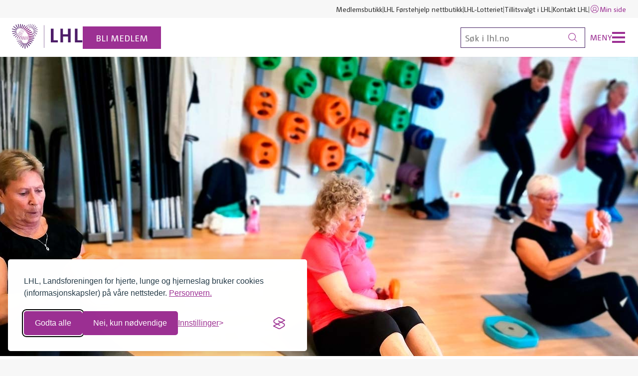

--- FILE ---
content_type: text/html; charset=utf-8
request_url: https://www.lhl.no/lokallag/lhl-ostfold/lhl-cardio-club/
body_size: 10587
content:




<!DOCTYPE html>
<html lang="no" data-theme="default" class="no-js">

<head prefix="og: https://ogp.me/ns/website#">   
    <meta charset="utf-8"/>
    <title>LHL Cardio Club</title>
<meta name="robots" content="nofollow,noarchive">
<meta name="description" content="LHL Cardio Club er et lokallag i LHL.">
<meta name="viewport" content="width=device-width,height=device-height,shrink-to-fit=0">
<meta name="theme-color" content="#146e6e">
<meta property="og:type" content="website">
<meta property="og:title" content="LHL Cardio Club">
<meta property="og:description" content="LHL Cardio Club er et lokallag i LHL.">
<meta property="og:locale" content="no">
<meta property="og:image" content="https://www.lhl.no/globalassets/bilder/lokallag/cardioclub_top2.jpg">
    <link href="https://www.lhl.no/lokallag/lhl-ostfold/lhl-cardio-club/" rel="canonical" />
    
	<link rel="apple-touch-icon" sizes="180x180" href="/Favicons/apple-touch-icon.png">
<link rel="icon" type="image/png" sizes="32x32" href="/Favicons/favicon-32x32.png">
<link rel="icon" type="image/png" sizes="16x16" href="/Favicons/favicon-16x16.png">
<link rel="manifest" href="/Favicons/site.webmanifest">
<link rel="mask-icon" href="/Favicons/safari-pinned-tab.svg" color="#922c8a">
<link rel="shortcut icon" href="/Favicons/favicon.ico">
<meta name="msapplication-TileColor" content="#922c8a">
<meta name="msapplication-config" content="/Favicons/browserconfig.xml">
<meta name="theme-color" content="#ffffff">
	


    <link href="/dist/Shared.691102c2.css" rel="stylesheet" />
    
    <script nonce="7bafb6cd-5bb1-431d-b9b5-6e4169a1592e">document.documentElement.classList.remove("no-js")</script>
	



<meta name="norton-safeweb-site-verification" content="wqa96gsxkiv8ufmhn2fjzswvafpu8o2d8ws7j0z6vjneogyaw2-x7sjiagjg0z01jegvy7oohcn-az434kvou4ektesboy9hpmuh37mhcfhz46kxr1s0div4pcyefifn" />
    


<!-- Google Tag Manager -->
<script>(function(w,d,s,l,i){w[l]=w[l]||[];w[l].push({'gtm.start':
new Date().getTime(),event:'gtm.js'});var f=d.getElementsByTagName(s)[0],
j=d.createElement(s),dl=l!='dataLayer'?'&l='+l:'';j.async=true;j.src=
'https://www.googletagmanager.com/gtm.js?id='+i+dl;f.parentNode.insertBefore(j,f);
})(window,document,'script','dataLayer','GTM-TBPQSN');</script>
<!-- End Google Tag Manager -->
    <!-- Silktide script -->
<script defer src="https://analytics.silktide.com/cde3877e980069fa60a894e04d55d0db.js"></script>
<script>
    (function (s,i,l,k,y) {
      s[i] = s[i] || y;
      s[l] = s[l] || [];
      s[k] = function(e, p) { p = p || {}; p.event = e; s[l].push(p); };
      s[k]('page_load');
    })(window, 'stConfig', 'stEvents', 'silktide', {});
</script>
<!-- End Silktide script -->
    



    <meta name="silktide-cms" content="[base64]"/>

    <link href="/dist/Frame.b0fd1a69.css" rel="stylesheet">
<link href="/dist/Hero.f90e8a72.css" rel="stylesheet">
<link href="/dist/Breadcrumbs.ee1f2547.css" rel="stylesheet">
<link href="/dist/BadgeGroup.97d605cf.css" rel="stylesheet">






<link href="/dist/A11yShortcuts.c4316e60.css" rel="stylesheet">
<link href="/dist/DefaultHeader.502c2e1d.css" rel="stylesheet">
<link href="/dist/Navbar.b515a87d.css" rel="stylesheet">

<link href="/dist/ListGroup.21f11454.css" rel="stylesheet">
<link href="/dist/Alert.2067b8a2.css" rel="stylesheet">
<link href="/dist/Shortcuts.54c10add.css" rel="stylesheet">
<link href="/dist/DefaultFooter.a3619bff.css" rel="stylesheet">














<script nonce="7bafb6cd-5bb1-431d-b9b5-6e4169a1592e">
!function(T,l,y){var S=T.location,k="script",D="instrumentationKey",C="ingestionendpoint",I="disableExceptionTracking",E="ai.device.",b="toLowerCase",w="crossOrigin",N="POST",e="appInsightsSDK",t=y.name||"appInsights";(y.name||T[e])&&(T[e]=t);var n=T[t]||function(d){var g=!1,f=!1,m={initialize:!0,queue:[],sv:"5",version:2,config:d};function v(e,t){var n={},a="Browser";return n[E+"id"]=a[b](),n[E+"type"]=a,n["ai.operation.name"]=S&&S.pathname||"_unknown_",n["ai.internal.sdkVersion"]="javascript:snippet_"+(m.sv||m.version),{time:function(){var e=new Date;function t(e){var t=""+e;return 1===t.length&&(t="0"+t),t}return e.getUTCFullYear()+"-"+t(1+e.getUTCMonth())+"-"+t(e.getUTCDate())+"T"+t(e.getUTCHours())+":"+t(e.getUTCMinutes())+":"+t(e.getUTCSeconds())+"."+((e.getUTCMilliseconds()/1e3).toFixed(3)+"").slice(2,5)+"Z"}(),iKey:e,name:"Microsoft.ApplicationInsights."+e.replace(/-/g,"")+"."+t,sampleRate:100,tags:n,data:{baseData:{ver:2}}}}var h=d.url||y.src;if(h){function a(e){var t,n,a,i,r,o,s,c,u,p,l;g=!0,m.queue=[],f||(f=!0,t=h,s=function(){var e={},t=d.connectionString;if(t)for(var n=t.split(";"),a=0;a<n.length;a++){var i=n[a].split("=");2===i.length&&(e[i[0][b]()]=i[1])}if(!e[C]){var r=e.endpointsuffix,o=r?e.location:null;e[C]="https://"+(o?o+".":"")+"dc."+(r||"services.visualstudio.com")}return e}(),c=s[D]||d[D]||"",u=s[C],p=u?u+"/v2/track":d.endpointUrl,(l=[]).push((n="SDK LOAD Failure: Failed to load Application Insights SDK script (See stack for details)",a=t,i=p,(o=(r=v(c,"Exception")).data).baseType="ExceptionData",o.baseData.exceptions=[{typeName:"SDKLoadFailed",message:n.replace(/\./g,"-"),hasFullStack:!1,stack:n+"\nSnippet failed to load ["+a+"] -- Telemetry is disabled\nHelp Link: https://go.microsoft.com/fwlink/?linkid=2128109\nHost: "+(S&&S.pathname||"_unknown_")+"\nEndpoint: "+i,parsedStack:[]}],r)),l.push(function(e,t,n,a){var i=v(c,"Message"),r=i.data;r.baseType="MessageData";var o=r.baseData;return o.message='AI (Internal): 99 message:"'+("SDK LOAD Failure: Failed to load Application Insights SDK script (See stack for details) ("+n+")").replace(/\"/g,"")+'"',o.properties={endpoint:a},i}(0,0,t,p)),function(e,t){if(JSON){var n=T.fetch;if(n&&!y.useXhr)n(t,{method:N,body:JSON.stringify(e),mode:"cors"});else if(XMLHttpRequest){var a=new XMLHttpRequest;a.open(N,t),a.setRequestHeader("Content-type","application/json"),a.send(JSON.stringify(e))}}}(l,p))}function i(e,t){f||setTimeout(function(){!t&&m.core||a()},500)}var e=function(){var n=l.createElement(k);n.src=h;var e=y[w];return!e&&""!==e||"undefined"==n[w]||(n[w]=e),n.onload=i,n.onerror=a,n.onreadystatechange=function(e,t){"loaded"!==n.readyState&&"complete"!==n.readyState||i(0,t)},n}();y.ld<0?l.getElementsByTagName("head")[0].appendChild(e):setTimeout(function(){l.getElementsByTagName(k)[0].parentNode.appendChild(e)},y.ld||0)}try{m.cookie=l.cookie}catch(p){}function t(e){for(;e.length;)!function(t){m[t]=function(){var e=arguments;g||m.queue.push(function(){m[t].apply(m,e)})}}(e.pop())}var n="track",r="TrackPage",o="TrackEvent";t([n+"Event",n+"PageView",n+"Exception",n+"Trace",n+"DependencyData",n+"Metric",n+"PageViewPerformance","start"+r,"stop"+r,"start"+o,"stop"+o,"addTelemetryInitializer","setAuthenticatedUserContext","clearAuthenticatedUserContext","flush"]),m.SeverityLevel={Verbose:0,Information:1,Warning:2,Error:3,Critical:4};var s=(d.extensionConfig||{}).ApplicationInsightsAnalytics||{};if(!0!==d[I]&&!0!==s[I]){var c="onerror";t(["_"+c]);var u=T[c];T[c]=function(e,t,n,a,i){var r=u&&u(e,t,n,a,i);return!0!==r&&m["_"+c]({message:e,url:t,lineNumber:n,columnNumber:a,error:i}),r},d.autoExceptionInstrumented=!0}return m}(y.cfg);function a(){y.onInit&&y.onInit(n)}(T[t]=n).queue&&0===n.queue.length?(n.queue.push(a),n.trackPageView({})):a()}(window,document,{src: "https://js.monitor.azure.com/scripts/b/ai.2.gbl.min.js", crossOrigin: "anonymous", cfg: { instrumentationKey:'3a35f6c4-c1b7-45a4-a93e-e95beb372666', disableCookiesUsage: false }});
</script>

    <script type="application/ld+json">{"@context":"https://schema.org","@type":"BreadcrumbList","itemListElement":[{"@type":"ListItem","item":{"@type":"Thing","@id":"/","name":"LHL"},"position":1},{"@type":"ListItem","item":{"@type":"Thing","@id":"/lokallag/","name":"Lokallag og interessegrupper"},"position":2},{"@type":"ListItem","item":{"@type":"Thing","@id":"/lokallag/lhl-ostfold/","name":"LHL \u00D8stfold"},"position":3},{"@type":"ListItem","item":{"@type":"Thing","@id":"/lokallag/lhl-ostfold/lhl-cardio-club/","name":"LHL Cardio Club"},"position":4}]}</script><script type="application/ld+json">{"@context":"https://schema.org","@type":"WebPage","name":"LHL Cardio Club","description":"LHL Cardio Club er et lokallag i LHL.","image":"https://www.lhl.no/globalassets/bilder/lokallag/cardioclub_top2.jpg","dateCreated":"2020-01-31","dateModified":"2020-01-31","datePublished":"2020-01-31","inLanguage":"no","mainEntity":{"@type":"NGO","@id":"https://www.lhl.no/lokallag/lhl-ostfold/lhl-cardio-club/","name":"LHL Cardio Club","sameAs":"https://www.facebook.com/groups/319246811801638","address":{"@type":"PostalAddress","addressCountry":"NORGE","addressLocality":"FREDRIKSTAD","postalCode":"1618","streetAddress":"Mager\u00F8y Nils Are, Lillegaard 7"},"email":"lhl.cardioclub@lhl.no","legalName":"LHL Cardio Club","parentOrganization":{"@type":"NGO","@id":"https://www.lhl.no/","name":"LHL","sameAs":["https://www.facebook.com/LHLorg","https://www.instagram.com/lhlorg","https://www.linkedin.com/company/lhlorg"],"address":{"@type":"PostalAddress","addressCountry":"NO","addressLocality":"Jessheim","postalCode":"2067","streetAddress":"Ragnar Str\u00F8ms veg 4"},"email":"post@lhl.no","legalName":"LHL","logo":"https://www.lhl.no/globalassets/_design/lhl-logo.svg","taxID":"940190738","telephone":"22799000","vatID":"940190738"},"taxID":"993001198","telephone":"91657480","vatID":"993001198"}}</script>
</head>

<body>
    


<!-- Google Tag Manager (noscript) -->
<noscript><iframe src="https://www.googletagmanager.com/ns.html?id=GTM-TBPQSN"
                  height="0" width="0" style="display:none;visibility:hidden"></iframe></noscript>
<!-- End Google Tag Manager (noscript) -->
    




<div class="a11y-shortcuts">
    <a href="#main" class="a11y-shortcuts__link">Gå til hovedinnhold</a>
    <a href="#menu" class="a11y-shortcuts__link">Gå til hovedmeny</a>
</div>


    


<header class="default-header" data-header>
    


<nav class="navbar u-hidden-for-screen-sm-down" aria-label="Hurtiglenker">
    <div class="navbar__container">
        
        <ul class="navbar__nav">
                <li class="navbar__item">
                    <a class="link" href="https://butikk.lhl.no/">Medlemsbutikk</a>
                </li>
                <li class="navbar__item">
                    <a class="link" href="https://forstehjelp.lhl.no/">LHL F&#xF8;rstehjelp nettbutikk</a>
                </li>
                <li class="navbar__item">
                    <a class="link" href="https://www.lhl-lotteriet.no/">LHL-Lotteriet</a>
                </li>
                <li class="navbar__item">
                    <a class="link" href="/tillitsvalgt/">Tillitsvalgt i LHL</a>
                </li>
                <li class="navbar__item">
                    <a class="link" href="/kontakt/">Kontakt LHL</a>
                </li>
                <li class="navbar__item">
                    <a class="link link--primary" href="https://sbtlhl.mysoft.no/">
                        

<svg 
    class="icon icon--md  " 
    width="20"
    height="20"
    aria-hidden="true" 
    focusable="false"
>
    <use href="/Icons/sprite.svg#user"></use>
</svg>


                        Min side
                    </a>
                </li>
        </ul>
    </div>
</nav>

    <div class="default-header__main">
        <div class="default-header__home">
                <a class="default-header__logo" href="/" aria-label="Til lhl.no">
                    <img src="/globalassets/_design/lhl-logo.svg"
                        class="default-header__logo-media"
                        alt="LHL"
                        height="50"
                        aria-hidden="true"
                    />
                </a>
                    <a class="default-header__badge" href="/medlem/">
                        Bli medlem
                    </a>
        </div>

        <div class="default-header__meta">
            <button
                class="default-header__search-toggle"
                aria-label="Søk"
                aria-pressed="false"
                aria-controls="global-search"
            >
                

<svg 
    class="icon   " 
    width="18"
    height="18"
    aria-hidden="true" 
    focusable="false"
>
    <use href="/Icons/sprite.svg#search"></use>
</svg>


            </button>
            <div class="default-header__search" id="global-search">
                



<form class="default-header__search-box" method="get" action="/sok/">
    <input
        class="default-header__search-field"
        type="search"
        autocomplete="off"
        placeholder="Søk i lhl.no"
        name="q"
        aria-label="Søk"
    />
    <button class="default-header__search-button" type="submit" aria-label="Søk">
        

<svg 
    class="icon   " 
    width="18"
    height="18"
    aria-hidden="true" 
    focusable="false"
>
    <use href="/Icons/sprite.svg#search"></use>
</svg>


    </button>
</form>

            </div>
            <button
                class="default-header__nav-toggle"
                aria-pressed="false"
                aria-controls="global-navigation"
            >
                <span class="default-header__nav-label">Meny</span>
                <span class="default-header__nav-bars"></span>
            </button>
        </div>
    </div>

    <nav class="default-header__nav"
         id="global-navigation"
         aria-label="Hovedmeny">
        <div class="default-header__nav-content">
                




<div class="row">
        <div class="col col--6-xs-up col--3-md-up">
  	        <h2 class="h6">Fakta om:</h2>
    <hr />
    <ul class="list-group">
            <li class="list-group__item">
                <a class="link link--primary" href="/hjerte-og-karsykdommer/">Hjerte- og karsykdommer</a>
            </li>
            <li class="list-group__item">
                <a class="link link--primary" href="/lungesykdommer/">Lungesykdommer</a>
            </li>
            <li class="list-group__item">
                <a class="link link--primary" href="/hjerneslag/">Hjerneslag</a>
            </li>
            <li class="list-group__item">
                <a class="link link--primary" href="/afasi/">Afasi</a>
            </li>
    </ul>

    </div>

        <div class="col col--6-xs-up col--3-md-up">
  	        <h2 class="h6">V&#xE5;re tilbud:</h2>
    <hr />
    <ul class="list-group">
            <li class="list-group__item">
                <a class="link link--primary" href="/trenger-du-hjelp/for-parorende/">For p&#xE5;r&#xF8;rende</a>
            </li>
            <li class="list-group__item">
                <a class="link link--primary" href="/trenger-du-hjelp/radgivning/">R&#xE5;dgivningstjeneste</a>
            </li>
            <li class="list-group__item">
                <a class="link link--primary" href="/trenger-du-hjelp/likepersoner/">Likepersoner</a>
            </li>
            <li class="list-group__item">
                <a class="link link--primary" href="/trenger-du-hjelp/rettigheter/">Rettigheter</a>
            </li>
            <li class="list-group__item">
                <a class="link link--primary" href="/trening-med-lhl/">Trening med LHL</a>
            </li>
            <li class="list-group__item">
                <a class="link link--primary" href="/matoppskrifter/">Kosthold og oppskrifter</a>
            </li>
            <li class="list-group__item">
                <a class="link link--primary" href="/sunnere-liv/">Sunnere liv</a>
            </li>
            <li class="list-group__item">
                <a class="link link--primary" href="/kolsskolen/">Kolsskolen</a>
            </li>
            <li class="list-group__item">
                <a class="link link--primary" href="/trenger-du-hjelp/filmer-og-webinarer/">Filmer og webinarer</a>
            </li>
            <li class="list-group__item">
                <a class="link link--primary" href="/trenger-du-hjelp/podkast/">Podkast</a>
            </li>
            <li class="list-group__item">
                <a class="link link--primary" href="/trenger-du-hjelp/brosjyrer/">Brosjyrer</a>
            </li>
            <li class="list-group__item">
                <a class="link link--primary" href="/trenger-du-hjelp/magasinet-et-bedre-liv/">Magasinet Et bedre liv</a>
            </li>
    </ul>

    </div>

        <div class="col col--6-xs-up col--3-md-up">
  	        <h2 class="h6">V&#xE5;r organisasjon:</h2>
    <hr />
    <ul class="list-group">
            <li class="list-group__item">
                <a class="link link--primary" href="/lokallag/">Lokallag og interessegrupper</a>
            </li>
            <li class="list-group__item">
                <a class="link link--primary" href="/forstehjelp/">LHL F&#xF8;rstehjelp</a>
            </li>
            <li class="list-group__item">
                <a class="link link--primary" href="/hjertesikker-sone/">Hjertesikker Sone&#xAE;</a>
            </li>
    </ul>

    </div>

    <div class="col col--6-xs-up col--3-md-up">
            <h2 class="h6">St&#xF8;tt oss:</h2>
    <hr />
    <ul class="list-group">
            <li class="list-group__item">
                <a class="link link--primary" href="/stott-oss/">St&#xF8;tt oss</a>
            </li>
            <li class="list-group__item">
                <a class="link link--primary" href="/medlem/">Bli medlem</a>
            </li>
            <li class="list-group__item">
                <a class="link link--primary" href="/medlem/medlemsfordeler/">Medlemsfordeler</a>
            </li>
    </ul>

            <h2 class="h6">Om LHL:</h2>
    <hr />
    <ul class="list-group">
            <li class="list-group__item">
                <a class="link link--primary" href="/om-lhl/">Om LHL</a>
            </li>
            <li class="list-group__item">
                <a class="link link--primary" href="/norge-rundt/">Norge rundt med LHL</a>
            </li>
            <li class="list-group__item">
                <a class="link link--primary" href="/om-lhl/aktuelt/">Aktuelt</a>
            </li>
            <li class="list-group__item">
                <a class="link link--primary" href="/forskning/">Forskning og utvikling</a>
            </li>
            <li class="list-group__item">
                <a class="link link--primary" href="/om-lhl/var-historie/">V&#xE5;r historie</a>
            </li>
    </ul>

    </div>
    <div class="col col--6-xs-up col--3-md-up u-hidden-for-screen-sm-up">
        <h2 class="h6">Hurtiglenker</h2>
        <hr/>
        <ul class="list-group">
                <li class="list-group__item">
                    <a class="link link--primary" href="https://butikk.lhl.no/">Medlemsbutikk</a>
                </li>
                <li class="list-group__item">
                    <a class="link link--primary" href="https://forstehjelp.lhl.no/">LHL F&#xF8;rstehjelp nettbutikk</a>
                </li>
                <li class="list-group__item">
                    <a class="link link--primary" href="https://www.lhl-lotteriet.no/">LHL-Lotteriet</a>
                </li>
                <li class="list-group__item">
                    <a class="link link--primary" href="/tillitsvalgt/">Tillitsvalgt i LHL</a>
                </li>
                <li class="list-group__item">
                    <a class="link link--primary" href="/kontakt/">Kontakt LHL</a>
                </li>
                <li class="list-group__item">
                    <a class="link link--primary" href="https://sbtlhl.mysoft.no/">
                        

<svg 
    class="icon icon--md  " 
    width="20"
    height="20"
    aria-hidden="true" 
    focusable="false"
>
    <use href="/Icons/sprite.svg#user"></use>
</svg>


                        Min side
                    </a>
                </li>
        </ul>
    </div>
</div>



        </div>
    </nav>
</header>

    





<main id="main">
    






    <div class="hero">
        <figure class="hero__media">
<img alt="Styrketrening med LHL CardioClub" class="hero__media-src" height="700" sizes="(min-width: 1400px) 1400px, 100vw" src="/globalassets/bilder/lokallag/cardioclub_top2.jpg?mode=crop&amp;scale=both&amp;width=1400&amp;height=700" srcset="/globalassets/bilder/lokallag/cardioclub_top2.jpg?mode=crop&amp;scale=both&amp;width=1600 1600w, /globalassets/bilder/lokallag/cardioclub_top2.jpg?mode=crop&amp;scale=both&amp;width=1400 1400w, /globalassets/bilder/lokallag/cardioclub_top2.jpg?mode=crop&amp;scale=both&amp;width=1200 1200w, /globalassets/bilder/lokallag/cardioclub_top2.jpg?mode=crop&amp;scale=both&amp;width=800 800w, /globalassets/bilder/lokallag/cardioclub_top2.jpg?mode=crop&amp;scale=both&amp;width=600 600w, /globalassets/bilder/lokallag/cardioclub_top2.jpg?mode=crop&amp;scale=both&amp;width=400 400w" width="1400" />
        </figure>
    </div>


<div class="container container--md">
    
    <header class="frame frame--transparent">
        <div class="frame__body">
            


<nav class="breadcrumbs" aria-label="Du er her">
    <ul class="breadcrumbs__items">
            <li class="breadcrumbs__item">
                    <a class="link link--primary" href="/">LHL</a>
            </li>
            <li class="breadcrumbs__item">
                    <a class="link link--primary" href="/lokallag/">Lokallag og interessegrupper</a>
            </li>
            <li class="breadcrumbs__item">
                    <a class="link link--primary" href="/lokallag/lhl-ostfold/">LHL &#xD8;stfold</a>
            </li>
            <li class="breadcrumbs__item">
                    <span class="breadcrumbs__current" aria-current="page">LHL Cardio Club</span>
            </li>
    </ul>
</nav>

            <h1 class="h1">LHL Cardio Club</h1>
        </div>
    </header>
    
        


<div class="rich-text   ">
    

<p>LHL Cardio Club er et lokallag i LHL. Vi er til for mennesker i alle aldersgrupper, med hjerte- og lungesykdom, hjerneslag, afasi - og deres p&aring;r&oslash;rende og alle som st&oslash;tter v&aring;rt arbeid. Vi ble stiftet i januar 2020, og har n&aring; 149 medlemmer.</p>
<p>Vi &oslash;nsker &aring; bidra til &aring; forbedre livskvaliteten for v&aring;re medlemmer, gjennom et godt og variert tilbud av aktiviteter. Aktivitetene er &aring;pne for alle - uavhengig av helsesituasjon og medlemskap i LHL.</p>
<p>V&aring;r virksomhet bygger p&aring; frivillig innsats. Derfor &oslash;nsker vi alltid flere med p&aring; laget &ndash; b&aring;de medlemmer og frivillige som vil engasjere seg.</p>
<p>Har du sp&oslash;rsm&aring;l? Ta gjerne kontakt p&aring; e-post eller ring til en i styret.</p>
</div>



    <div class="rich-text rich-text--center">

<p>De fleste medlemmene v&aring;re trener regelmessig med lokallaget. I tillegg er klubben et sosialt forum for mennesker som er i samme livssituasjon. Vi er et tilbud til medlemmer ogs&aring; innen kosthold, faglige sp&oslash;rsm&aring;l og erfaringsutveksling. Gjennom v&aring;rt arbeid h&aring;per vi &aring; v&aelig;re med p&aring; &aring; forbedre livskvaliteten og redusere tilbakefallsprosenten for v&aring;re medlemmer.</p>
<p>Vi &oslash;nsker i tillegg &aring; gi v&aring;re medlemmer andre positive fordeler gjennom medlemskapet. Cardio Club arbeider ogs&aring; helsepolitisk mot lokale og nasjonale myndigheter for &aring; sette fokus p&aring; hjertepasienters situasjon og spesielt behov for rehabilitering.</p>
<p><strong>Arrangementskomit&eacute;en</strong>: Harald Otto Johannessen, Kristin Johannessen, Amalie Hippe, Lill Syversen, Tom Syversen, Lars Walen.</p>
<p><strong>Finanskomit&eacute;en</strong>: &Oslash;ivind Marcussen, Arne Hippe, Hugo Paar og Arne Rolf Paulsen.</p></div>


    



<div class="frame frame--subtle u-margin-bottom-none">
    <div class="frame__body">
        <h2 class="frame__title">
            <span class="frame__title-label">Kontakt LHL Cardio Club</span>
        </h2>
        <ul class="badge-group">
                <li class="badge-group__item">
                    <div class="badge-group__icon">
                        

<svg 
    class="icon icon--xl icon--default icon--fill" 
    width="42"
    height="42"
    aria-hidden="true" 
    focusable="false"
>
    <use href="/Icons/Single/telephone.svg#telephone"></use>
</svg>


                    </div>
                    <div class="badge-group__details">
                        <span class="badge-group__label">Mobil:</span>
                        



    <a href="tel:91657480"
       class="link   link--underline ">
        91 65 74 80 
    </a>


                    </div>
                </li>

                <li class="badge-group__item">
                    <div class="badge-group__icon">
                        

<svg 
    class="icon icon--xl icon--default icon--fill" 
    width="42"
    height="42"
    aria-hidden="true" 
    focusable="false"
>
    <use href="/Icons/Single/mail.svg#mail"></use>
</svg>


                    </div>
                    <div class="badge-group__details">
                        <span class="badge-group__label">E-post:</span>
                        



    <span data-e="[base64]"></span>


                    </div>
                </li>

                <li class="badge-group__item">
                    <div class="badge-group__icon">
                        

<svg 
    class="icon icon--xl icon--default icon--fill" 
    width="42"
    height="42"
    aria-hidden="true" 
    focusable="false"
>
    <use href="/Icons/Single/organisation.svg#organisation"></use>
</svg>


                    </div>
                    <div class="badge-group__details">
                        <span class="badge-group__label">Org.nr:</span>
                        <span class="noWrap">993 001 198 </span>
                    </div>
                </li>

                <li class="badge-group__item">
                    <div class="badge-group__icon">
                        

<svg 
    class="icon icon--xl icon--default icon--fill" 
    width="42"
    height="42"
    aria-hidden="true" 
    focusable="false"
>
    <use href="/Icons/Single/account.svg#account"></use>
</svg>


                    </div>
                    <div class="badge-group__details">
                        <span class="badge-group__label">Kontonummer:</span>
                        <span class="noWrap">1503 52 28389 </span>
                    </div>
                </li>

                <li class="badge-group__item">
                    <div class="badge-group__icon">
                        

<svg 
    class="icon icon--xl icon--default icon--fill" 
    width="42"
    height="42"
    aria-hidden="true" 
    focusable="false"
>
    <use href="/Icons/Single/facebook.svg#facebook"></use>
</svg>


                    </div>
                    <div class="badge-group__details">
                        <div class="badge-group__label">
                            <span class="visually-hidden">Lenke til vår Facebook-side:</span>
                            



    <a href="https://www.facebook.com/groups/319246811801638"
       class="link   link--underline ">
        Facebook
    </a>


                        </div>
                    </div>
                </li>



        </ul>
    </div>
</div>


    <div class="frame">
        <div class="frame__body">
            <ul class="badge-group">

                    <li class="badge-group__item">
                        <div class="badge-group__icon">
                            

<svg 
    class="icon icon--xl  " 
    width="42"
    height="42"
    aria-hidden="true" 
    focusable="false"
>
    <use href="/Icons/Single/grasrot.svg#grasrot"></use>
</svg>


                        </div>
                        <div class="badge-group__details">
                            <div class="badge-group__label">
                                <a class="link link--underline"
                                   href="https://www.norsk-tipping.no/grasrotandelen/din-mottaker/993001198">
                                    Gi din grasrotandel til LHL Cardio Club
                                </a>
                            </div>
                        </div>
                    </li>
            </ul>
        </div>
    </div>


        <div class="rich-text u-scrollable-horizontal">
            <table class="table-advanced">
                <caption>Styre</caption>
                <thead>
                <tr>
                    <th scope="col">Navn</th>
                    <th scope="col">Verv</th>
                    <th scope="col">Mobil</th>
                </tr>
                </thead>
                <tbody>
                    <tr>
                        <td>Nils Are Mager&#xF8;y</td>
                        <td>
                                <span class="u-background-color-warning u-padding-left-2xs">Leder</span>
                        </td>
                        <td><MobileNumber>

91&nbsp;65&nbsp;74&nbsp;80
</MobileNumber></td>
                    </tr>
                    <tr>
                        <td>Arne Hippe</td>
                        <td>
                                <span class="u-background-color-warning u-padding-left-2xs">Nestleder</span>
                        </td>
                        <td><MobileNumber>

99&nbsp;59&nbsp;90&nbsp;55
</MobileNumber></td>
                    </tr>
                    <tr>
                        <td>Kai Vidar Hansen</td>
                        <td>
                                <span class="u-background-color-warning u-padding-left-2xs">Kasserer</span>
                        </td>
                        <td><MobileNumber>

46&nbsp;83&nbsp;77&nbsp;10
</MobileNumber></td>
                    </tr>
                    <tr>
                        <td>Tove Marie Manneveld</td>
                        <td>
                                <span class="u-background-color-warning u-padding-left-2xs">Medlem</span>
                        </td>
                        <td><MobileNumber>

95&nbsp;49&nbsp;58&nbsp;70
</MobileNumber></td>
                    </tr>
                    <tr>
                        <td>Tom Syversen</td>
                        <td>
                                <span class="u-background-color-warning u-padding-left-2xs">Sekret&#xE6;r</span>
                        </td>
                        <td><MobileNumber>

98&nbsp;03&nbsp;92&nbsp;78
</MobileNumber></td>
                    </tr>
                    <tr>
                        <td>Siren Margrethe Foss Antonsen</td>
                        <td>
                                <span class="u-background-color-warning u-padding-left-2xs">Likepersonsansvarlig</span>
                        </td>
                        <td><MobileNumber>

90&nbsp;61&nbsp;13&nbsp;82
</MobileNumber></td>
                    </tr>
                    <tr>
                        <td>Anne Margrethe Johansen</td>
                        <td>
                                <span class="u-background-color-warning u-padding-left-2xs">1. varamedlem</span>
                        </td>
                        <td><MobileNumber>

93&nbsp;21&nbsp;70&nbsp;81
</MobileNumber></td>
                    </tr>
                    <tr>
                        <td>Jon Petter Nordhagen</td>
                        <td>
                                <span class="u-background-color-warning u-padding-left-2xs">2. varamedlem</span>
                        </td>
                        <td><MobileNumber>

90&nbsp;20&nbsp;14&nbsp;49
</MobileNumber></td>
                    </tr>
                </tbody>
            </table>
        </div>

        <div class="rich-text u-scrollable-horizontal">
            <table class="table-advanced">
                <caption>Valgkomité</caption>
                <thead>
                <tr>
                    <th scope="col">Navn</th>
                    <th scope="col">Verv</th>
                    <th scope="col">Mobil</th>
                </tr>
                </thead>
                <tbody>
                    <tr>
                        <td>Tove Marie Manneveld</td>
                        <td>
                                <span class="u-background-color-warning u-padding-left-2xs">Leder</span>
                        </td>
                        <td><MobileNumber>

95&nbsp;49&nbsp;58&nbsp;70
</MobileNumber></td>
                    </tr>
                </tbody>
            </table>
        </div>



    

    <div class="rich-text">
        For alle i styret: Logg på Min side for å administrere aktiviteter. 
        



    <a 
        href="https://sbtlhl.mysoft.no/Modules/Kursadmin/Kursliste.aspx"
        class="link link--primary   ">
        &quot;Kurs og aktiviteter&quot; p&#xE5; Min side
    </a>


    </div>


    
<div>


    <div class="frame frame--subtle">
        <div class="frame__body">
            


<div class="rich-text rich-text--center  ">
    

<h2>Fordelsprogram for medlemmer i LHL Cardio Club</h2>
<ul>
<li>Sikre en god trening for hjerte gjennom studiotrening og turer.</li>
<li>F&oslash;rst og fremst trening for hjertet.</li>
<li>Sosialt samv&aelig;r.</li>
<li>Kj&oslash;pe produkter / tjenester via medlemskap til en bedre pris.</li>
<li>Fordelsprogram via nett.</li>
<li>Tilknytte lege, fysioterapeut, kostholdseksperter, alternativ medisin, treningsekspertise, medisinsk ekspertise og litteratur innenfor omr&aring;dene.</li>
<li>Sponsorer som kan bidra med foredrag, produkter, rabatter og bidrag til &aring; drive klubben uten at det skal g&aring; ut over personlig &oslash;konomi.</li>
</ul>
<p>Det skal v&aelig;re en fordel &aring; v&aelig;re medlem av LHL Cardio Club, ogs&aring; for familiene, men det skal f&oslash;rst og fremst gi oss mulighet til en bedre livsstil (vi har f&aring;tt en advarsel og en mulighet vi m&aring; ta vare p&aring;). Det kan ogs&aring; v&aelig;re en fordel for familie og venner gjennom v&aring;r informasjon.</p>
</div>


        </div>
    </div>




    <div class="frame frame--subtle">
        <div class="frame__body">
            


<div class="rich-text rich-text--center  ">
    

<p><strong>Vil du v&aelig;re med?</strong><br />Bli medlem, delta p&aring; aktiviteter &ndash; eller engasjer deg som frivillig. Sammen skaper vi et sterkere fellesskap. <a title="Bli medlem" href="/medlem/"><strong>Bli medlem her &gt;&gt;</strong></a></p>
</div>


        </div>
    </div>

</div>

</div>


</main>







<footer class="default-footer">
    <div class="default-footer__main">
            <div class="default-footer__head">
                <img src="/globalassets/_design/lhl-logo.svg"
                     class="default-footer__logo-media"
                     alt="LHL logo"
                     height="36"
                     aria-hidden="true" />
            </div>
        
        <div class="default-footer__body">
            <div class="row">
                <div class="col col--12-sm-up col--4-lg-up">
                    


<div class="rich-text  rich-text--smaller ">
    

<p>LHL, Landsforeningen for hjerte, lunge og hjerneslag er en frivillig og demokratisk interesseorganisasjon for mennesker med hjerte- og lungesykdom, hjerneslag, afasi - og deres p&aring;r&oslash;rende.</p>
<p>Vi har n&aelig;rmere 54 000 medlemmer i <a title="lokallag" href="/lokallag/">lokallag</a> og&nbsp;<a title="interessegrupper" href="/lokallag/interessegrupper/">interessegrupper</a>&nbsp;over hele landet. <a title="Om LHL" href="/om-lhl/">Om LHL</a>.</p>
</div>


                </div>
                
                <div class="col col--6-sm-up col--3-md-up col--2-lg-up">
                    <h2 class="h6">
                        



    <a 
        href="/stott-oss/"
        class="link   link--underline ">
        St&#xF8;tt oss
    </a>


                    </h2>
                    

<p>Vipps en gave: <strong>11009</strong></p>
<p>&nbsp;</p>
<p>Kontonummer for gaver:<br /><strong>3207&nbsp;32&nbsp;22221</strong></p>
                </div>

                <div class="col col--6-sm-up col--3-md-up col--2-lg-up">
                    <h2 class="h6">
                        



    <a 
        href="/medlem/"
        class="link   link--underline ">
        Bli medlem
    </a>


                    </h2>
                    <p>
                        Bli medlem: 
                        <strong>
                            



    <a href="tel:22 79 90 00"
       class="link   link--underline ">
        22 79 90 00
    </a>


                        </strong><br>
                        E-post:
                        <strong>
                            



    <span data-e="[base64]"></span>


                        </strong>
                    </p>
                </div>
                
                <div class="col col--6-sm-up col--3-md-up col--2-lg-up">
                    <h2 class="h6">
                            



    <a 
        href="/kontakt/"
        class="link   link--underline ">
        Kontakt LHL
    </a>


                    </h2>
                    <address>
                        Besøksadresse:<br />
Ragnar Str&#xF8;ms veg 4<br />
2067 Jessheim<br />
                        Org.nr: 940 190 738
                        
                            <ul class="list-group list-group--compact">
                                    <li class="list-group__item">
                                        <span class="visually-hidden">Ring til</span>
                                        



    <a href="tel:22 79 90 00"
       class="link   link--underline ">
        22 79 90 00
    </a>


                                    </li>
                                    <li class="list-group__item">
                                        <span class="visually-hidden">Send e-post til</span>
                                        



    <span data-e="ECD28DC3D0CCCCCCCCE68382C2808480AC989F839CCCCCCCCCCCCCCCCCE6D2CECC898285809E89888299C1C187828580CCCCCC87828580CED19F9F8D808FCCCCCCCCCCCCCCE6CE8382C2808480AC989F839CD6839880858D81CED18A899E84CC8DD0"></span>


                                    </li>
                            </ul>


                    </address>
                </div>
                <div class="col col--6-sm-up col--3-md-up col--2-lg-up">
                    


<h3 class="h6">Du kan følge oss på</h3>
<ul class="list-group list-group--compact">
        <li class="list-group__item">
            <a class="link link--underline" href="https://www.facebook.com/LHLorg">
                    

<svg 
    class="icon icon--md icon--primary " 
    width="20"
    height="20"
    aria-hidden="true" 
    focusable="false"
>
    <use href="/Icons/Single/facebook.svg#facebook"></use>
</svg>


                Facebook
            </a>
        </li>
        <li class="list-group__item">
            <a class="link link--underline" href="https://www.instagram.com/lhlorg">
                    

<svg 
    class="icon icon--md icon--primary " 
    width="20"
    height="20"
    aria-hidden="true" 
    focusable="false"
>
    <use href="/Icons/Single/instagram.svg#instagram"></use>
</svg>


                Instagram
            </a>
        </li>
        <li class="list-group__item">
            <a class="link link--underline" href="https://www.linkedin.com/company/lhlorg">
                    

<svg 
    class="icon icon--md icon--primary " 
    width="20"
    height="20"
    aria-hidden="true" 
    focusable="false"
>
    <use href="/Icons/Single/linkedin.svg#linkedin"></use>
</svg>


                LinkedIn
            </a>
        </li>
</ul>

                </div>
            </div>
        </div>
        <div class="default-footer__foot">
            <div class="row row--center-vertical row--center-horizontal">
                <div class="col col--12-sm-up col--8-md-up">
                    <div class="row">
                        



    <div class="col col--12-sm-up col--6-md-up" style="display:flex;">
            <a href="https://www.innsamlingskontrollen.no/organisasjoner/lhl/">
                        <div class="default-footer__certificate">
            <img alt="Godkjent av Innsamlingskontrollen" class="default-footer__certificate-media" height="64" src="/globalassets/_design/logoer/ik-stempel-sort.svg" width="64" />
                <div class="default-footer__certificate-content">
                    <p>Godkjent av Innsamlingskontrollen</p>
                </div>
        </div>

            </a>
    </div>
    <div class="col col--12-sm-up col--6-md-up" style="display:flex;">
            <a href="https://fundraisingnorge.no/">
                        <div class="default-footer__certificate">
            <img alt="Medlem av Fundraising Norge" class="default-footer__certificate-media" height="64" src="/globalassets/_design/logoer/fundraisingnorge_staende.svg" width="64" />
                <div class="default-footer__certificate-content">
                    <p>Medlem av Fundraising Norge</p>
                </div>
        </div>

            </a>
    </div>
    <div class="col col--12-sm-up col--6-md-up" style="display:flex;">
            <a href="https://www.frivillighetnorge.no/medlemmer/landsforeningen-for-hjerte-og-lungesyke-lhl">
                        <div class="default-footer__certificate">
            <img alt="Medlem Frivillighet Norge" class="default-footer__certificate-media" height="64" src="/globalassets/_design/logoer/frivillighetnorge-logo.svg" width="64" />
                <div class="default-footer__certificate-content">
                    <p>Medlem Frivillighet Norge</p>
                </div>
        </div>

            </a>
    </div>
    <div class="col col--12-sm-up col--6-md-up" style="display:flex;">
            <a href="https://www.ffo.no/">
                        <div class="default-footer__certificate">
            <img alt="Medlem FFO" class="default-footer__certificate-media" height="64" src="/globalassets/_design/logoer/ffo-ikon.png?width=64&amp;height=64" width="64" />
                <div class="default-footer__certificate-content">
                    <p>Medlem FFO</p>
                </div>
        </div>

            </a>
    </div>


                    </div>
                </div>
                <div class="col col--12-sm-up col--4-md-up">
                    <ul class="default-footer__links">
                            <li class="default-footer__links-item">
                                


<a 
    class="link link--underline " 
    href="/om-lhl/mangfoldsplakaten/">
    Mangfoldsplakaten
</a>


                            </li>
                            <li class="default-footer__links-item">
                                


<a 
    class="link link--underline " 
    href="/om-lhl/lhls-arbeid-med-klima-og-miljo/">
    Milj&#xF8;fyrt&#xE5;rn
</a>


                            </li>
                            <li class="default-footer__links-item">
                                


<a 
    class="link link--underline " 
    href="/apenhetsloven/">
    &#xC5;penhetsloven
</a>


                            </li>
                            <li class="default-footer__links-item">
                                


<a 
    class="link link--underline " 
    href="/tilgjengelighet/">
    Tilgjengelighet
</a>


                            </li>
                            <li class="default-footer__links-item">
                                


<a 
    class="link link--underline " 
    href="/varsling/">
    Varsling
</a>


                            </li>
                            <li class="default-footer__links-item">
                                


<a 
    class="link link--underline " 
    href="/personvern/">
    Personvern
</a>


                            </li>
                            <li class="default-footer__links-item">
                                


<a 
    class="link link--underline " 
    href="/personvern/om-nettstedet/">
    Om nettstedet
</a>


                            </li>
                    </ul>
                </div>
            </div>
        </div>
    </div>
</footer>




    

    <script async defer src="/dist/Shared.ad6c6fe4.js"></script>
    

    <script async="" defer="" src="/dist/runtime.1ab0f1d8.js"></script><script async="" defer="" src="/dist/DefaultHeader.1e9a79b8.js"></script>
<script async="" defer="" src="/dist/Alert.f9813533.js"></script>
<script defer="defer" nonce="7bafb6cd-5bb1-431d-b9b5-6e4169a1592e" src="/Util/Find/epi-util/find.js"></script>
<script nonce="7bafb6cd-5bb1-431d-b9b5-6e4169a1592e">
document.addEventListener('DOMContentLoaded',function(){if(typeof FindApi === 'function'){var api = new FindApi();api.setApplicationUrl('/');api.setServiceApiBaseUrl('/find_v2/');api.processEventFromCurrentUri();api.bindWindowEvents();api.bindAClickEvent();api.sendBufferedEvents();}})
</script>


<script src="/js/eo.min.js" type="text/javascript"></script>
</body>

</html>

--- FILE ---
content_type: text/css
request_url: https://www.lhl.no/dist/Breadcrumbs.ee1f2547.css
body_size: -225
content:
.breadcrumbs{display:block;font-family:var(--font-family-support);font-size:var(--font-size-breadcrumbs);width:100%}.breadcrumbs:where(:not(:last-child)){margin-bottom:1.5rem}.breadcrumbs__item{display:inline}.breadcrumbs__item:where(:not(:last-child)):after{content:"›";padding:0 .25em}

--- FILE ---
content_type: text/css
request_url: https://www.lhl.no/dist/DefaultHeader.502c2e1d.css
body_size: 1379
content:
.default-header{--default-header-transform-start:0;--default-header-transform-end:0;--default-header-transition:text-decoration 200ms ease;--default-header-search-transition:outline 150ms ease,border 150ms ease;display:flex;flex-direction:column;font-family:var(--font-family-support);position:relative;width:100%;z-index:100}@media(prefers-reduced-motion:no-preference){.default-header{--default-header-transform-start:-10px}}.default-header:after{animation-duration:.8s;animation-fill-mode:forwards;background:var(--color-primary-dark);bottom:0;display:block;left:0;pointer-events:none;position:fixed;right:0;top:0;z-index:-2}.default-header[data-header=global-navigation]:after,.default-header[data-header=global-search]:after{animation-name:fadein;content:""}@media(min-width:850px){.default-header[data-header=global-search]:after{content:none}}.default-header__main{background-color:var(--color-light-lightest);display:flex;flex-wrap:wrap;gap:.25rem 2rem;justify-content:space-between;margin:0 auto;max-width:var(--layout-width-max);padding:.5rem var(--layout-gutter-x);width:100%}@media(min-width:640px){.default-header__main{flex-wrap:nowrap;padding:.75rem var(--layout-gutter-x)}}.default-header__home{align-items:center;display:flex;flex-direction:row;gap:2rem}.default-header__meta{align-items:center;display:flex;flex:1 0 auto;flex-direction:row;gap:.25rem;justify-content:flex-end}@media(min-width:850px){.default-header__meta{gap:.75rem}}.default-header__badge,.default-header__nav-toggle,.default-header__search-button,.default-header__search-toggle{--button-display:inline-flex;--button-border-size:2px;--button-background-color:#0000;--button-border-color:#0000;--button-border-radius:0;--button-text-color:inherit;--button-min-width:80px;--button-width:auto;--button-pointer-events:auto;--button-font-weight:var(--font-weight-normal);--button-font-family:var(--font-family-support);--button-padding:0.5rem 1.5rem;--button-transition:var(--button-transition-motion,none);--button-text-decoration:none;--button-justify-content:space-between;--button-expandable-content:none;align-items:center;background-color:var(--button-background-color);border:var(--button-border-size) solid var(--button-border-color);border-radius:var(--button-border-radius);color:var(--button-text-color);cursor:pointer;display:var(--button-display);flex-shrink:0;font-family:var(--button-font-family);font-size:var(--font-size-form);font-weight:var(--button-font-weight);gap:.5em;justify-content:var(--button-justify-content);line-height:var(--font-line-height-form);min-width:var(--button-min-width);min-width:auto;padding:var(--button-padding);pointer-events:var(--button-pointer-events);-webkit-text-decoration:var(--button-text-decoration);text-decoration:var(--button-text-decoration);text-transform:uppercase;transition:var(--button-transition);vertical-align:top;width:var(--button-width)}@media(prefers-reduced-motion:no-preference){.default-header__badge,.default-header__nav-toggle,.default-header__search-button,.default-header__search-toggle{--button-transition-motion:color 200ms ease,background 200ms ease,border 200ms ease}}.default-header__badge[disabled],.default-header__nav-toggle[disabled],.default-header__search-button[disabled],.default-header__search-toggle[disabled]{--button-text-color:var(--color-dark-light);--button-border-color:var(--color-light-light);--button-background-color:var(--color-light-light);--button-pointer-events:none}.default-header__badge:before,.default-header__nav-toggle:before,.default-header__search-button:before,.default-header__search-toggle:before{bottom:0;content:var(--button-expandable-content);left:0;opacity:0;position:absolute;right:0;top:0}.default-header__nav-toggle,.default-header__search-button,.default-header__search-toggle{color:var(--color-primary-medium)}.default-header__nav-toggle:where(:hover),.default-header__search-button:where(:hover),.default-header__search-toggle:where(:hover){color:var(--color-primary-dark)}.default-header__nav-toggle,.default-header__search-toggle{padding:.25rem .5rem}.default-header__search-button,.default-header__search-toggle{font-size:1.375rem}.default-header__badge{--button-text-color:var(--color-light-lightest);--button-background-color:var(--color-primary-medium);--button-border-color:var(--color-primary-medium);display:none}.default-header__badge:where(:not([disabled])):hover{--button-text-color:var(--color-light-lightest);--button-background-color:var(--color-primary-dark);--button-border-color:var(--color-primary-dark)}@media(min-width:480px){.default-header__badge{display:inline-flex}}.default-header__nav-toggle{box-sizing:initial;font-size:var(--font-size-md);height:1.375em;margin-right:-.5rem;position:relative}.default-header__nav-toggle:where(:hover) .default-header__nav-label{-webkit-text-decoration-color:currentcolor;text-decoration-color:initial}@media(min-width:850px){.default-header__search-toggle{display:none}}.default-header__search{animation-duration:.25s;animation-fill-mode:forwards;background:var(--color-light-lightest);border-bottom:4px solid var(--color-primary-medium);display:none;left:0;padding:.5rem var(--layout-gutter-x) 1.5rem;position:absolute;right:0;top:100%;z-index:-1}@media(min-width:850px){.default-header__search{border:0;display:block;flex:1;padding:0;position:static;z-index:auto}}[data-header=global-search] .default-header__search{animation-name:slidein;display:block}.default-header__search-box{position:relative}.default-header__search-field{-webkit-appearance:none;appearance:none;background-color:#0000;border:1px solid var(--color-primary-dark);border-radius:0;color:var(--color-body-text);display:block;font-family:var(--font-family-support);font-size:var(--font-size-form);margin:0 0 0 auto;outline:var(--color-primary-light) none 4px;outline-offset:0;padding:.5rem 2.875rem .5rem .5rem;transition:var(--default-header-search-transition);width:100%}@media(min-width:850px){.default-header__search-field{max-width:250px}}.default-header__search-field::placeholder{color:var(--color-dark-light);opacity:.8}.default-header__search-field:focus{outline-style:solid}.default-header__search-button{bottom:0;padding:0 .75rem;position:absolute;right:0;top:0}.default-header__nav-label{display:none;text-decoration:underline;-webkit-text-decoration-color:#0000;text-decoration-color:#0000;transition:var(--default-header-transition)}@media(min-width:640px){.default-header__nav-label{display:block}}.default-header__nav-bars{pointer-events:none;position:relative}.default-header__nav-bars,.default-header__nav-bars:after,.default-header__nav-bars:before{background-color:currentcolor;display:block;height:.25em;width:1.625em}.default-header__nav-bars:after,.default-header__nav-bars:before{content:"";position:absolute}.default-header__nav-bars:before{top:-.5625em}.default-header__nav-bars:after{bottom:-.5625em}[aria-pressed=true] .default-header__nav-bars{transform:rotate(45deg)}[aria-pressed=true] .default-header__nav-bars:after,[aria-pressed=true] .default-header__nav-bars:before{top:0;transform:rotate(90deg)}.default-header__logo{flex-shrink:0}.default-header__logo-media{height:2rem;width:auto}@media(min-width:640px){.default-header__logo-media{height:3.125rem}}.default-header__title{font-size:var(--font-size-h4);font-weight:var(--font-weight-bold);line-height:var(--font-line-height-heading)}@media(min-width:640px){.default-header__title{font-size:var(--font-size-h2)}}.default-header__title-text{color:var(--color-primary-dark);overflow-wrap:anywhere;text-decoration:underline;-webkit-text-decoration-color:#0000;text-decoration-color:#0000;transition:var(--default-header-transition)}.default-header__title-text:hover{-webkit-text-decoration-color:var(--color-primary-medium);text-decoration-color:var(--color-primary-medium)}.default-header__nav{background:var(--color-light-lightest);border-bottom:4px solid var(--color-primary-medium);display:none;font-size:var(--font-size-sm);left:0;margin:0 auto;max-width:var(--layout-width-max);padding:1.5rem var(--layout-gutter-x);position:absolute;right:0;top:100%;width:100%;z-index:-1}[data-header=global-navigation] .default-header__nav{animation-duration:.25s;animation-fill-mode:forwards;animation-name:slidein;display:block}.default-header__nav-content{display:block;margin:0 auto;max-width:var(--layout-width-lg);width:100%}@keyframes slidein{0%{opacity:0;transform:translateY(var(--default-header-transform-start))}to{opacity:1;transform:translateY(var(--default-header-transform-end))}}@keyframes fadein{0%{opacity:0}to{opacity:.4}}

--- FILE ---
content_type: image/svg+xml
request_url: https://www.lhl.no/Icons/Single/mail.svg
body_size: 44
content:
<svg id="mail" viewBox="0 0 32 32" xmlns="http://www.w3.org/2000/svg" fill="currentColor">
    <path
        d="M26.26 24.6H5.74c-.73 0-1.42-.29-1.94-.81-.51-.51-.8-1.21-.8-1.94V10.43a.59.59 0 0 1 .1-.34c.06-.1.15-.19.26-.24.11-.06.23-.08.35-.07a.61.61 0 0 1 .34.12l11.12 8.04c.24.18.53.27.83.27s.59-.09.83-.27L27.95 9.9c.1-.07.21-.11.34-.12.12 0 .24.02.35.07a.67.67 0 0 1 .26.24c.06.1.1.22.1.34v11.43c0 .73-.29 1.43-.8 1.94a2.8 2.8 0 0 1-1.94.81h0zM4.32 11.72v10.14c0 .38.15.74.42 1.01s.63.42 1.01.42h20.51c.38 0 .74-.15 1.01-.42s.42-.63.42-1.01V11.72l-3.12 2.26-6.96 5.03a2.73 2.73 0 0 1-1.6.52c-.57 0-1.14-.18-1.6-.52L4.32 11.72z" />
    <path
        d="M27.68 10.43c0-.38-.15-.74-.42-1.01S26.63 9 26.25 9H5.74c-.38 0-.74.15-1.01.42s-.42.63-.42 1.01H2.99c0-.73.29-1.43.8-1.94a2.8 2.8 0 0 1 1.94-.81h20.53c.73 0 1.42.29 1.94.81.51.51.8 1.21.8 1.94h-1.32z" />
</svg>

--- FILE ---
content_type: image/svg+xml
request_url: https://www.lhl.no/globalassets/_design/logoer/ik-stempel-sort.svg
body_size: 8601
content:
<?xml version="1.0" encoding="utf-8"?>
<!-- Generator: Adobe Illustrator 26.1.0, SVG Export Plug-In . SVG Version: 6.00 Build 0)  -->
<svg version="1.1" id="Layer_1" xmlns="http://www.w3.org/2000/svg" xmlns:xlink="http://www.w3.org/1999/xlink" x="0px" y="0px"
	 viewBox="0 0 185 180.77" style="enable-background:new 0 0 185 180.77;" xml:space="preserve">
<g>
	<path d="M6.27,80.15c0.34-0.6,0.14-1.28,0.23-1.92c0.06-0.44,0.17-0.68,0.62-0.81c5.47-1.56,10.94-3.14,16.41-4.72
		c0.44-0.13,0.68-0.16,0.59,0.49c-0.12,0.96-0.16,1.93-0.21,2.9c-0.02,0.4-0.14,0.57-0.54,0.65c-0.87,0.18-1.72,0.45-2.59,0.64
		c-0.36,0.08-0.53,0.18-0.55,0.62c-0.09,1.78-0.19,3.57-0.35,5.34c-0.08,0.84,0.08,1.34,0.93,1.58c0.71,0.2,1.38,0.59,2.07,0.88
		c0.3,0.13,0.44,0.29,0.41,0.67c-0.09,0.93-0.15,1.87-0.2,2.81c-0.02,0.45-0.1,0.65-0.61,0.42c-3.96-1.83-7.96-3.56-11.88-5.48
		c-1.44-0.7-2.86-1.43-4.33-2.06C6.27,81.49,6.27,80.82,6.27,80.15z M16.93,83.08c0.1-1.58,0.19-3.02,0.28-4.56
		c-2.31,0.57-4.53,1.12-6.99,1.73C12.56,81.24,14.7,82.14,16.93,83.08z"/>
	<path d="M92.98,147.8c-4.88-0.05-9.14-0.28-13.3-1.25c-5.76-1.34-11.48-2.9-16.78-5.71c-3.65-1.94-7.29-3.95-10.53-6.6
		c-2.28-1.87-4.63-3.68-6.64-5.88c-1.9-2.09-3.87-4.13-5.55-6.44c-2.75-3.81-5.21-7.82-7.09-12.18c-2.77-6.41-4.48-13.12-4.94-20.18
		c-0.53-8.12,0.47-16,3.09-23.66c1.39-4.05,3.17-7.89,5.33-11.55c1.51-2.55,3.26-4.89,5.04-7.22c1.66-2.19,3.63-4.02,5.51-5.98
		c2.48-2.6,5.4-4.57,8.23-6.67c3.52-2.61,7.41-4.39,11.33-6.17c8.67-3.92,17.77-5.3,27.12-5.18c7.9,0.1,15.62,1.52,22.99,4.54
		c4.07,1.67,8.11,3.53,11.75,6.12c2.75,1.96,5.58,3.82,8.01,6.22c2.04,2.02,4.17,3.98,5.99,6.24c3.02,3.77,5.76,7.76,7.92,12.15
		c3.32,6.75,5.41,13.9,6.08,21.5c0.67,7.57-0.02,14.99-2.13,22.26c-1.24,4.3-2.94,8.37-5.07,12.26c-2.55,4.66-5.65,8.86-9.2,12.72
		c-2.11,2.29-4.47,4.23-6.79,6.25c-2.87,2.5-6.13,4.31-9.35,6.22c-5.41,3.2-11.27,4.93-17.24,6.49
		C102,147.36,97.19,147.61,92.98,147.8z M95.35,145.44c6.75-0.27,15.27-1.67,23.31-5.56c3.96-1.92,7.9-3.82,11.4-6.62
		c2.45-1.95,4.98-3.75,7.13-6.1c1.89-2.06,3.91-3.99,5.53-6.32c1.39-2,2.84-3.93,4.07-6.06c2.35-4.08,4.23-8.36,5.59-12.91
		c1.39-4.65,2.17-9.41,2.35-14.27c0.39-10.35-1.87-20.06-6.54-29.14c-2.31-4.48-5.23-8.52-8.47-12.29
		c-1.91-2.22-4.12-4.12-6.26-6.07c-2.73-2.5-5.89-4.39-8.99-6.33c-4.43-2.77-9.27-4.67-14.21-6.05c-12.36-3.46-24.76-3.57-37.08,0.5
		c-4.9,1.62-9.7,3.44-14.08,6.34c-2.98,1.98-6.03,3.83-8.66,6.35c-2.14,2.05-4.34,4.02-6.27,6.33c-3.19,3.81-5.93,7.9-8.17,12.4
		c-3,6.05-4.89,12.43-5.65,19.2c-1.21,10.74,0.49,20.98,4.86,30.73c2.01,4.47,4.64,8.54,7.58,12.38c1.69,2.22,3.69,4.14,5.61,6.13
		c2.27,2.35,4.93,4.23,7.53,6.15c3.52,2.62,7.43,4.56,11.39,6.27C75.66,144.09,84.38,145.59,95.35,145.44z"/>
	<path d="M17.03,52.26c2.37,2.15,5.07,3.82,7.58,5.76c1.1,0.85,2.18,1.73,3.29,2.57c0.29,0.22,0.35,0.41,0.2,0.75
		c-0.3,0.72-0.6,1.44-0.84,2.18c-0.19,0.59-0.43,0.77-1.05,0.64c-4.03-0.8-8.07-1.54-12.11-2.3c-0.34-0.06-0.68-0.15-1.12-0.03
		c2.4,1.04,4.75,1.96,7.02,3.06c1.76,0.85,3.52,1.69,5.31,2.44c0.34,0.15,0.43,0.29,0.28,0.66c-0.32,0.77-0.62,1.56-0.91,2.35
		c-0.14,0.38-0.32,0.39-0.66,0.24c-3.78-1.65-7.6-3.22-11.35-4.96c-1.19-0.55-2.37-1.13-3.57-1.66c-0.46-0.2-0.51-0.39-0.32-0.87
		c0.56-1.39,1.09-2.79,1.58-4.21c0.2-0.6,0.58-0.38,0.91-0.31c2.46,0.54,4.91,1.1,7.39,1.49c1.74,0.27,3.47,0.6,5.24,0.8
		c-0.89-0.86-1.84-1.61-2.78-2.35c-2.23-1.75-4.54-3.4-6.84-5.05c-0.43-0.31-0.71-0.77-1.15-1.05c-0.28-0.18-0.17-0.42-0.08-0.64
		c0.53-1.37,1.09-2.73,1.59-4.11c0.16-0.45,0.36-0.42,0.7-0.27c3.97,1.73,7.97,3.39,11.91,5.2c1.03,0.47,2.05,1.01,3.09,1.47
		c0.35,0.16,0.45,0.32,0.27,0.66c-0.01,0.03-0.01,0.06-0.03,0.09c-0.35,0.86-0.5,2.1-1.12,2.46c-0.64,0.37-1.6-0.5-2.41-0.84
		c-2.45-1.03-4.88-2.1-7.31-3.16c-0.86-0.37-1.59-1.04-2.53-1.22c-0.1-0.11-0.27-0.22-0.35-0.1C16.71,52.17,16.96,52.16,17.03,52.26
		z"/>
	<path d="M72.4,19.21c-0.39,1.08-0.97,2.11-1.74,2.92c-2.37,2.49-7.45,2.51-9.71-0.06c-3.25-3.7-4.51-7.98-2.87-12.93
		c0.06-0.17,0.14-0.33,0.22-0.49c1.78-3.56,6.75-5.48,10.3-3.98c1.24,0.52,2.21,1.38,2.95,2.55c0.36,0.56,0.43,0.9-0.34,1.11
		c-0.82,0.22-1.67,0.43-2.4,0.91c-0.2,0.13-0.17,0.05-0.26-0.08c-0.98-1.47-2.34-2-3.98-1.65c-1.85,0.39-3.02,1.7-3.39,3.55
		c-0.61,3.02,0.15,5.78,2.11,8.07c1.24,1.44,3.42,1.67,5.19,0.75c1.6-0.83,2.48-2.61,2.33-4.59c-0.04-0.57-0.29-0.43-0.61-0.35
		c-0.95,0.23-1.76,0.81-2.67,1.13c-0.44,0.16-0.65,0.07-0.71-0.42c-0.02-0.15-0.07-0.29-0.1-0.44c-0.15-0.69-0.77-1.48-0.45-2.02
		c0.27-0.46,1.17-0.5,1.79-0.72c1.41-0.5,2.84-0.97,4.24-1.5c0.44-0.16,0.6-0.08,0.74,0.38c0.84,2.79,1.69,5.58,2.57,8.36
		c0.15,0.47-0.02,0.63-0.4,0.77c-1.61,0.62-1.61,0.63-2.46-0.95C72.65,19.4,72.62,19.24,72.4,19.21z"/>
	<path d="M139.24,29.21c2.13-3.52,4.14-6.81,6.11-10.14c0.36-0.6,0.65-0.75,1.15-0.25c0.08,0.08,0.19,0.13,0.28,0.21
		c0.57,0.45,1.56,0.68,1.64,1.31c0.07,0.59-0.58,1.31-0.96,1.94c-2.25,3.68-4.52,7.36-6.77,11.04c-0.45,0.73-0.88,1.48-1.28,2.24
		c-0.21,0.39-0.38,0.42-0.72,0.16c-0.58-0.45-1.2-0.83-1.79-1.26c-0.54-0.39-0.79-0.87-0.73-1.64c0.32-4.47,0.57-8.94,0.84-13.41
		c0.01-0.19,0.11-0.41-0.11-0.66c-0.68,1.13-1.36,2.22-2.01,3.34c-1.39,2.39-2.95,4.67-4.28,7.11c-0.23,0.42-0.43,0.49-0.79,0.18
		c-0.69-0.57-1.77-0.84-2.05-1.68c-0.3-0.92,0.7-1.57,1.14-2.32c1.85-3.12,3.8-6.18,5.65-9.31c0.69-1.18,1.42-2.33,2.1-3.52
		c0.24-0.41,0.42-0.46,0.8-0.18c0.82,0.61,1.89,1.01,2.45,1.81c0.58,0.83,0.07,2.03,0.02,3.07c-0.2,3.75-0.45,7.49-0.68,11.24
		C139.23,28.65,139.24,28.81,139.24,29.21z"/>
	<path d="M34.19,140.96c0.68-0.24,0.86-0.92,1.28-1.34c1.68-1.7,3.34-3.41,5-5.14c0.69-0.72,1.34-1.47,1.99-2.23
		c0.29-0.33,0.51-0.4,0.81,0c0.46,0.61,1.02,1.12,1.48,1.74c0.37,0.49,0.31,0.7-0.07,1.07c-1.23,1.23-2.47,2.46-3.63,3.75
		c-2.19,2.43-4.48,4.76-6.75,7.12c-0.49,0.51-0.79,1.5-1.48,1.46c-0.61-0.04-0.86-1.06-1.39-1.49c-1.05-0.86-1.15-1.76-0.74-3.1
		c1.14-3.8,2.1-7.66,3.12-11.49c0.05-0.2,0.07-0.41,0.11-0.65c-0.42-0.02-0.57,0.32-0.77,0.53c-2.38,2.49-4.76,4.99-7.1,7.51
		c-0.44,0.47-0.7,0.53-1.11-0.01c-0.52-0.67-1.54-1.25-1.58-1.92c-0.04-0.71,1.05-1.23,1.61-1.88c2.05-2.41,4.37-4.54,6.47-6.89
		c1.18-1.32,2.44-2.55,3.61-3.87c0.33-0.37,0.56-0.43,0.87,0c0.21,0.29,0.47,0.53,0.72,0.79c1.4,1.5,1.39,1.5,0.84,3.56
		c-1.06,3.95-2.12,7.91-3.17,11.86C34.24,140.51,34.23,140.72,34.19,140.96z M33.99,130.41c-0.02-0.01-0.04-0.03-0.05-0.03
		c-0.02,0.01-0.04,0.04-0.06,0.06c0.04,0.01,0.07,0.02,0.11,0.03C33.99,130.46,33.99,130.44,33.99,130.41z"/>
	<path d="M52.69,23.75c-0.85-1.64-1.75-3.24-2.69-4.82c-1.06-1.79-2.08-3.61-3.14-5.41c-0.23-0.39-0.25-0.6,0.18-0.83
		c0.8-0.44,1.57-1.49,2.33-1.31c0.6,0.14,0.99,1.37,1.44,2.14c2.48,4.27,4.95,8.55,7.44,12.82c0.26,0.44,0.25,0.65-0.18,0.9
		c-0.42,0.24-0.79,0.55-1.15,0.9c-1.04,1.01-1.64,1.05-2.89,0.04c-0.8-0.64-1.69-1.09-2.56-1.59c-2.67-1.53-5.35-3.03-8.03-4.54
		c-0.07-0.02-0.18-0.06-0.19-0.04c-0.06,0.09,0,0.14,0.09,0.16c0.13,0.26,0.25,0.54,0.4,0.79c1.85,3.16,3.68,6.33,5.56,9.47
		c0.3,0.5,0.2,0.68-0.22,0.95c-0.62,0.4-1.2,0.88-1.78,1.35c-0.35,0.29-0.57,0.24-0.79-0.18c-2.28-4.15-4.7-8.21-7.08-12.3
		c-0.52-0.9-1-1.83-1.54-2.71c-0.2-0.33-0.17-0.49,0.16-0.69c0.82-0.51,1.61-1.04,2.4-1.59c0.27-0.19,0.49-0.19,0.78-0.03
		c2.49,1.43,5.04,2.76,7.46,4.31c1.29,0.82,2.61,1.58,3.92,2.35c0.07,0.01,0.18,0.06,0.2,0.03C52.84,23.84,52.77,23.78,52.69,23.75z
		"/>
	<path d="M21.7,124.25c3.31-1.71,6.35-3.94,9.61-5.74c0.69-0.38,1.03-0.38,1.33,0.4c0.17,0.45,0.43,0.85,0.65,1.28
		c0.55,1.05,0.55,1.06-0.51,1.67c-3.01,1.75-6.07,3.43-9.03,5.27c-1.47,0.91-2.95,1.8-4.41,2.72c-0.59,0.37-0.82,0.24-1.06-0.36
		c-0.29-0.72-0.66-1.41-1.03-2.08c-0.4-0.72-0.2-1.19,0.15-1.79c1.91-3.27,3.8-6.55,5.68-9.83c0.32-0.56,0.58-1.16,0.98-1.94
		c-0.78,0.46-1.45,0.77-2.05,1.2c-2.55,1.84-5.38,3.17-8.03,4.82c-0.29,0.18-0.47,0.15-0.61-0.16c-0.02-0.05-0.05-0.11-0.08-0.16
		c-0.41-0.83-1.22-1.72-1.11-2.46c0.1-0.68,1.37-0.9,2.08-1.39c3.47-2.4,7.23-4.26,10.81-6.45c0.53-0.32,0.98-0.78,1.54-1.09
		c0.36-0.2,0.54-0.18,0.72,0.23c0.39,0.87,0.79,1.74,1.25,2.57c0.23,0.41,0.07,0.67-0.11,0.98c-1.68,2.92-3.36,5.83-5.02,8.76
		c-0.64,1.13-1.23,2.3-1.84,3.46c-0.07,0.01-0.15,0.04-0.09,0.13C21.53,124.31,21.64,124.26,21.7,124.25z"/>
	<path d="M142,139.63c1.3,2.16,3.14,3.83,4.63,5.82c0.87,1.16,1.76,2.29,2.71,3.38c0.28,0.32,0.29,0.51-0.04,0.79
		c-0.56,0.48-1.11,0.97-1.61,1.51c-0.38,0.4-0.6,0.37-0.95-0.06c-1.87-2.33-3.77-4.63-5.66-6.94c-1.64-2.01-3.28-4.04-4.94-6.04
		c-0.32-0.39-0.32-0.59,0.07-0.91c0.77-0.63,1.41-1.71,2.25-1.89c0.83-0.18,1.83,0.51,2.74,0.84c3.28,1.18,6.56,2.36,9.84,3.55
		c0.18,0.07,0.36,0.21,0.63,0.08c-0.37-0.45-0.73-0.87-1.08-1.31c-2.17-2.65-4.34-5.31-6.53-7.95c-0.28-0.34-0.34-0.53,0.03-0.84
		c0.58-0.49,1.15-1.01,1.68-1.57c0.34-0.36,0.53-0.26,0.81,0.08c3.2,3.89,6.4,7.76,9.6,11.64c0.18,0.22,0.3,0.51,0.48,0.74
		c0.9,1.2,0.8,1.11-0.15,2.21c-1.17,1.35-2.27,1.52-3.88,0.8c-2.63-1.17-5.39-2.03-8.1-3c-0.83-0.3-1.54-0.89-2.42-1.04
		c-0.07-0.01-0.18-0.04-0.2-0.02C141.84,139.6,141.94,139.61,142,139.63z"/>
	<path d="M163.76,56.21c0.16,2.02-0.83,3.14-2.21,3.99c-0.67,0.41-1.35,0.8-2.01,1.22c-0.53,0.34-1.1,0.63-1.22,1.42
		c-0.06,0.38-0.34,0.45-0.56,0.04c-0.51-0.98-1.06-1.94-1.52-2.94c-0.3-0.64,0.29-0.95,0.65-1.27c0.99-0.89,2.21-1.4,3.27-2.18
		c0.9-0.67,1.09-1.35,0.69-2.44c-0.17-0.48-0.34-0.96-0.56-1.42c-0.45-0.91-0.93-1.81-1.4-2.71c-0.13-0.26-0.26-0.44-0.59-0.24
		c-1.73,1.02-3.46,2.02-5.19,3.03c-0.11,0.07-0.18,0.21-0.29,0.34c-0.5-0.96-0.97-1.92-1.49-2.84c-0.23-0.42-0.16-0.6,0.23-0.82
		c1.22-0.67,2.46-1.32,3.61-2.11c3.32-2.25,6.88-4.05,10.29-6.15c0.53-0.33,0.77-0.33,1.09,0.31c1.3,2.66,2.71,5.25,3.98,7.93
		c1.54,3.27,0.22,6.58-2.93,7.58C166.26,57.37,165.03,57.18,163.76,56.21z M167.77,51.11c-0.04-0.16-0.06-0.51-0.19-0.8
		c-0.7-1.48-1.43-2.94-2.13-4.41c-0.18-0.37-0.36-0.36-0.67-0.16c-1.06,0.69-2.11,1.38-3.2,2.02c-0.42,0.25-0.29,0.47-0.12,0.78
		c0.74,1.36,1.46,2.73,2.21,4.08c0.58,1.05,1.25,1.37,2.16,1.11C166.91,53.43,167.77,52.33,167.77,51.11z"/>
	<path d="M168.15,80.19c-2.49,0.03-4.29-0.39-5.69-1.78c-3.48-3.47-3.87-9.06-1.33-12.52c2.02-2.75,4.86-3.45,7.88-3.73
		c2.13-0.2,4.15,0.28,5.77,1.85c3.36,3.26,4.07,9.9,0.37,13.39C172.93,79.5,170.32,79.97,168.15,80.19z M169.27,66.08
		c-1.66,0.11-3.57,0.49-5.15,1.87c-1.39,1.22-1.82,2.82-1.43,4.65c0.36,1.74,1.34,2.97,2.99,3.39c2.72,0.7,5.23,0.1,7.45-1.71
		c0.74-0.61,1.18-1.47,1.33-2.47C174.98,68.42,172.95,66.05,169.27,66.08z"/>
	<path d="M112.07,15.42c0.11-2.49,0.92-5.1,2.45-7.38c3.51-5.23,10.78-3.55,13.34,0.81c1.31,2.22,1.39,4.68,0.85,7.18
		c-0.49,2.28-1.42,4.37-2.88,6.08c-1.79,2.09-4.15,2.63-6.76,2.22C115,23.7,111.96,20,112.07,15.42z M125.45,13.56
		c0.04-1.95-0.54-3.14-1.52-4.24c-1.26-1.42-4.21-1.65-5.47-0.27c-1.56,1.7-2.48,3.74-2.8,6.08c-0.36,2.69,0.76,4.81,2.94,5.6
		c2.16,0.78,4.16-0.14,5.49-2.5C124.97,16.64,125.36,14.93,125.45,13.56z"/>
	<path d="M83.74,19.68c-0.96,0-2.27-0.14-3.48-0.8c-1.64-0.89-2.48-2.35-2.76-4.23c-0.06-0.38,0.03-0.54,0.42-0.57
		c0.83-0.06,1.66-0.17,2.48-0.27c0.31-0.04,0.43,0.07,0.54,0.4c0.66,1.89,1.36,2.4,3.29,2.32c1.22-0.05,2.46-0.12,3.32-1.29
		c0.92-1.23,0.59-2.62-0.83-3.09c-1.62-0.54-3.34-0.56-5-0.9c-0.25-0.05-0.51-0.09-0.76-0.15c-3.24-0.75-4.83-4.03-3.59-7.3
		c0.56-1.48,1.52-2.47,2.89-3.02c1.89-0.77,3.84-0.98,5.83-0.47c2.21,0.57,3.43,2.16,3.99,4.41c0.13,0.53,0.03,0.8-0.53,0.8
		c-0.31,0-0.64,0.02-0.94,0.09c-1.04,0.22-1.95,0.33-2.38-1.11c-0.2-0.67-0.97-0.92-1.64-1.03c-0.95-0.15-1.89-0.11-2.8,0.27
		c-1.07,0.45-1.61,1.22-1.49,2.16c0.11,0.97,0.68,1.48,1.86,1.68c1.79,0.3,3.58,0.52,5.35,0.9c2.26,0.49,3.48,1.84,3.83,4.03
		c0.4,2.49-0.42,4.56-2.31,5.81C87.53,19.31,85.86,19.65,83.74,19.68z"/>
	<path d="M162.14,135.7c-0.74-0.55-1.54-1.09-2.27-1.71c-0.23-0.19,0.1-0.49,0.23-0.7c0.89-1.41,1.8-2.81,2.68-4.22
		c0.61-0.98,1.19-1.99,1.8-2.98c0.18-0.29,0.16-0.45-0.12-0.64c-0.85-0.57-1.69-1.64-2.51-1.62c-0.87,0.02-1.21,1.48-1.76,2.32
		c-0.93,1.41-1.79,2.87-2.65,4.33c-0.28,0.48-0.51,0.56-0.92,0.19c-0.6-0.55-1.72-0.78-1.81-1.52c-0.07-0.63,0.67-1.39,1.1-2.07
		c0.98-1.57,1.95-3.14,2.99-4.66c0.36-0.52,0.23-0.87-0.16-1.17c-0.93-0.7-1.91-1.35-2.85-2.04c-0.47-0.35-0.54,0.12-0.68,0.35
		c-1.5,2.39-3.01,4.78-4.47,7.2c-0.34,0.57-0.59,0.68-1.1,0.23c-0.44-0.39-0.93-0.72-1.43-1.01c-0.43-0.25-0.38-0.47-0.14-0.85
		c1.87-2.97,3.73-5.95,5.59-8.93c0.37-0.6,0.73-1.22,1.06-1.85c0.19-0.36,0.38-0.36,0.66-0.13c3.06,2.49,6.39,4.57,9.5,6.97
		c1.29,0.99,2.61,1.93,3.92,2.89c0.42,0.3,0.42,0.48,0.16,0.9c-1.69,2.66-3.35,5.34-5.01,8.02c-0.48,0.78-0.93,1.59-1.41,2.38
		C162.46,135.52,162.41,135.71,162.14,135.7z"/>
	<path d="M99.56,7.86c1.78-1.78,3.69-3.16,5.27-4.95c0.5-0.57,1.13-1.03,1.69-1.55c0.17-0.16,0.36-0.17,0.56-0.15
		c1.33,0.15,2.67,0.31,4.15,0.48c-0.74,0.73-1.33,1.38-2,1.96c-1.68,1.46-3.39,2.9-5.1,4.33c-0.35,0.29-0.53,0.5-0.27,1.03
		c0.26,0.53,0.52,1.07,0.79,1.6c1.67,3.2,3.34,6.39,5.09,9.74c-1.53-0.19-2.94-0.36-4.34-0.54c-0.36-0.05-0.4-0.4-0.53-0.65
		c-1.25-2.48-2.51-4.96-3.73-7.45c-0.25-0.51-0.4-0.58-0.85-0.21c-0.88,0.7-1.52,1.42-1.52,2.72c0,1.35-0.3,2.7-0.39,4.06
		c-0.04,0.6-0.23,0.7-0.74,0.61c-0.76-0.13-1.54-0.18-2.31-0.26c-0.39-0.04-0.59-0.13-0.53-0.67c0.63-5.8,1.23-11.61,1.82-17.42
		C96.7,0.07,96.84-0.08,97.29,0c0.76,0.13,1.54,0.26,2.31,0.29c0.61,0.02,0.69,0.26,0.62,0.83c-0.25,2.04-0.44,4.09-0.65,6.14
		C99.55,7.39,99.56,7.53,99.56,7.86z"/>
	<path d="M25.48,100.58c0.02,3.4-1.24,5.48-3.67,6.35c-0.5,0.18-0.71,0.14-0.8-0.45c-0.13-0.8-0.31-1.6-0.5-2.39
		c-0.08-0.32-0.04-0.46,0.25-0.63c1.37-0.79,1.92-2.05,1.69-3.77c-0.16-1.18-0.56-2.28-1.17-3.27c-0.35-0.57-0.94-0.81-1.58-0.73
		c-0.66,0.08-1.19,0.33-1.39,1.12c-0.16,0.62-0.29,1.22-0.31,1.86c-0.05,1.76,0.01,3.51-0.14,5.27c-0.19,2.33-1.14,3.73-3.03,4.37
		c-2.15,0.73-4.23,0.18-5.57-1.48c-2.2-2.72-2.5-7.57-0.58-10.49c0.59-0.89,1.5-1.38,2.46-1.75c0.33-0.13,0.45-0.03,0.51,0.33
		c0.17,0.95,0.35,1.9,0.58,2.83c0.09,0.37-0.07,0.47-0.33,0.6c-1.17,0.58-1.58,1.6-1.5,2.9c0.07,1.06,0.22,2.1,0.84,3
		c0.53,0.77,1.21,1.09,2.1,0.82c0.88-0.27,1.18-0.98,1.2-1.87c0.05-1.88,0.09-3.75,0.16-5.63c0.12-3.39,1.35-4.98,4.11-5.38
		c2.58-0.37,5.03,1.33,5.87,4.12c0.28,0.95,0.5,1.92,0.69,2.89C25.47,99.73,25.46,100.28,25.48,100.58z"/>
	<path d="M146.51,43.92c-0.25,0.01-0.32-0.18-0.43-0.31c-0.58-0.63-1.12-1.3-1.72-1.91c-0.35-0.35-0.23-0.52,0.03-0.86
		c0.77-1.03,1.73-1.84,2.61-2.74c2.28-2.34,4.56-4.68,6.87-6.98c0.41-0.41,0.32-0.62-0.01-0.99c-0.94-1.05-1.82-2.16-2.75-3.22
		c-0.3-0.34-0.25-0.52,0.05-0.79c0.5-0.46,0.99-0.92,1.44-1.44c0.33-0.38,0.53-0.26,0.8,0.05c2.64,3.02,5.29,6.04,7.93,9.06
		c0.09,0.11,0.17,0.24,0.22,0.37c0.19,0.48,0.98,0.69,0.8,1.24c-0.15,0.46-0.7,0.77-1.07,1.15c-0.17,0.17-0.36,0.31-0.5,0.5
		c-0.34,0.47-0.6,0.37-0.93-0.04c-0.86-1.08-1.92-1.98-2.67-3.18c-0.27-0.44-0.53-0.41-0.84-0.02c-1.68,2.08-3.73,3.75-5.52,5.7
		c-1.25,1.37-2.54,2.7-3.85,3.99C146.79,43.66,146.64,43.8,146.51,43.92z"/>
	<path d="M32.48,51.64c-0.13-0.11-0.27-0.22-0.4-0.33c-1.67-1.39-3.4-2.69-4.98-4.18c-2.31-2.17-4.81-4.08-7.2-6.15
		c-0.9-0.78-0.9-0.78-0.19-1.73c0.37-0.5,0.79-0.97,1.11-1.5c0.35-0.58,0.62-0.48,1.05-0.1c3.3,2.8,6.51,5.71,9.87,8.44
		c0.53,0.43,0.74,0.35,1.11-0.17c1.39-1.99,3-3.81,4.27-5.9c0.34-0.56,0.62-0.68,1.1-0.16c0.47,0.51,0.98,0.98,1.5,1.44
		c0.26,0.23,0.28,0.4,0.07,0.67c-0.39,0.49-0.76,0.99-1.13,1.49c-1.87,2.56-3.74,5.11-5.62,7.67C32.89,51.31,32.8,51.61,32.48,51.64
		z"/>
	<path d="M161.94,104.52c-0.36,0.03-0.33,0.39-0.4,0.61c-0.78,2.36-1.55,4.73-2.29,7.11c-0.19,0.63-0.39,0.91-1.04,0.56
		c-0.68-0.37-1.78-0.29-2.03-0.95c-0.21-0.56,0.37-1.45,0.61-2.19c0.98-3.09,1.99-6.17,2.94-9.27c0.2-0.67,0.44-0.72,1.01-0.5
		c2.18,0.84,4.42,1.51,6.55,2.47c2.76,1.24,5.62,2.15,8.42,3.24c0.4,0.16,0.54,0.32,0.38,0.78c-0.31,0.87-0.58,1.77-0.83,2.66
		c-0.17,0.62-0.51,0.4-0.86,0.24c-3.84-1.79-7.89-2.98-11.81-4.54C162.38,104.67,162.16,104.6,161.94,104.52z"/>
	<path d="M160.65,96.55c0.29-3.88,0.59-7.68,0.84-11.48c0.04-0.6,0.32-0.59,0.73-0.55c3.2,0.28,6.41,0.54,9.61,0.82
		c2.03,0.17,4.06,0.37,6.09,0.51c0.64,0.05,0.9,0.24,0.78,0.97c-0.12,0.71-0.15,1.44-0.17,2.17c-0.02,0.56-0.23,0.7-0.75,0.65
		c-3.2-0.3-6.41-0.56-9.61-0.84c-1.03-0.09-2.06-0.15-3.09-0.28c-0.57-0.07-0.73,0.15-0.77,0.71c-0.17,2.6-0.39,5.19-0.55,7.78
		c-0.04,0.58-0.14,0.82-0.75,0.68c-0.47-0.11-0.97-0.11-1.46-0.11C160.82,97.59,160.4,97.34,160.65,96.55z"/>
	<path d="M40.74,153.78c-0.48-0.37-1-0.76-1.5-1.16c-0.1-0.08-0.15-0.24-0.26-0.34c-0.95-0.87-0.95-0.86-0.21-1.98
		c2.12-3.2,4.27-6.37,6.33-9.6c0.83-1.3,1.69-2.58,2.51-3.88c0.25-0.39,0.42-0.45,0.79-0.15c0.65,0.54,1.34,1.04,2.04,1.52
		c0.36,0.25,0.35,0.44,0.12,0.79c-0.82,1.23-1.6,2.5-2.42,3.74c-2.04,3.1-4.1,6.19-6.14,9.29c-0.31,0.47-0.57,0.97-0.87,1.45
		C41.05,153.6,41,153.8,40.74,153.78z"/>
	<path d="M32.81,23.75c0.26,0,0.34,0.18,0.45,0.31c2.75,3.24,5.53,6.46,8.21,9.76c0.87,1.08,1.77,2.13,2.65,3.2
		c0.29,0.35,0.33,0.54-0.03,0.86c-0.75,0.66-1.42,1.84-2.2,1.91c-0.71,0.06-1.31-1.27-1.93-2.01c-2.64-3.1-5.26-6.22-7.89-9.33
		c-0.22-0.27-0.39-0.58-0.59-0.87c-0.34-0.5-1.14-0.88-1.02-1.44c0.11-0.51,0.8-0.89,1.24-1.32C32.08,24.45,32.46,24.09,32.81,23.75
		z"/>
	<path d="M119.62,177.2c0-2.63,0.03-5.27-0.02-7.9c-0.01-0.73,0.24-0.81,0.84-0.84c0.66-0.03,0.72,0.26,0.72,0.84
		c-0.02,3.39,0,6.78-0.03,10.18c0,0.29,0.3,0.85-0.26,0.87c-0.51,0.02-1.11,0.31-1.52-0.43c-1.27-2.29-2.6-4.55-3.91-6.82
		c-0.3-0.51-0.6-1.02-0.92-1.56c-0.24,0.2-0.14,0.46-0.14,0.67c-0.01,2.48-0.04,4.97,0.01,7.45c0.02,0.76-0.34,0.71-0.83,0.73
		c-0.54,0.02-0.73-0.1-0.73-0.73c0.03-3.42,0.01-6.84,0.03-10.27c0-0.29-0.29-0.85,0.25-0.88c0.51-0.03,1.12-0.31,1.52,0.42
		c1.15,2.08,2.36,4.13,3.55,6.2c0.41,0.71,0.84,1.41,1.26,2.12C119.51,177.24,119.56,177.22,119.62,177.2z"/>
	<path d="M73.2,174.38c0.02,1.05,0,1.95-0.23,2.84c-0.54,2.06-2.16,3.35-4.28,3.33c-2.02-0.01-3.56-1.27-4.03-3.37
		c-0.45-2-0.42-4.02,0.11-6.01c0.45-1.69,2.13-2.85,3.99-2.85c1.89,0,3.59,1.21,4.09,2.88C73.17,172.29,73.27,173.39,73.2,174.38z
		 M65.93,174.46c0,1-0.02,1.98,0.33,2.95c0.39,1.08,1.2,1.78,2.31,1.84c1.16,0.06,2.35-0.57,2.67-1.59
		c0.68-2.15,0.69-4.33-0.03-6.48c-0.33-0.99-1.44-1.58-2.61-1.54c-1.08,0.03-1.91,0.69-2.31,1.71
		C65.91,172.36,65.92,173.41,65.93,174.46z"/>
	<path d="M54,174.36c0-1-0.03-2,0.25-2.97c0.48-1.67,1.55-2.71,3.14-2.98c1.64-0.28,3.23-0.06,4.36,1.48
		c0.29,0.39,0.49,0.84,0.51,1.33c0.01,0.28,0.37,0.83-0.27,0.81c-0.43-0.01-1.05,0.39-1.23-0.51c-0.24-1.21-0.88-1.77-1.99-1.89
		c-1.34-0.14-2.44,0.36-2.8,1.44c-0.72,2.17-0.77,4.41-0.03,6.57c0.58,1.7,3.37,2.26,4.68,1.08c0.39-0.35,0.26-0.77,0.26-1.17
		c0.02-1.84,0.01-1.84-1.71-1.86c-0.39,0-0.71,0.06-0.7-0.57c0.01-0.58,0.19-0.72,0.7-0.7c0.86,0.04,1.72,0.04,2.58,0
		c0.51-0.02,0.64,0.18,0.62,0.68c-0.03,1.09-0.03,2.18,0,3.27c0.01,0.43-0.13,0.74-0.43,1.03c-1.88,1.77-5.42,1.52-7-0.52
		c-0.88-1.13-0.96-2.48-0.95-3.86C54,174.78,54,174.57,54,174.36z"/>
	<path d="M75.4,174.37c0-1.76,0.01-3.51-0.01-5.27c-0.01-0.46,0.1-0.64,0.57-0.62c0.92,0.04,1.84,0,2.76,0.02
		c2.75,0.05,4.34,1.47,4.73,4.34c0.19,1.38,0.2,2.78-0.18,4.14c-0.58,2.09-2.08,3.33-4.16,3.39c-1.03,0.03-2.07-0.02-3.1,0.02
		c-0.5,0.02-0.62-0.16-0.61-0.66C75.42,177.94,75.4,176.15,75.4,174.37z M76.89,174.43c0,0.88,0,1.75,0,2.63
		c0,2.18,0,2.18,2.12,2.05c1.26-0.08,2.12-0.69,2.62-1.96c0.37-0.93,0.36-1.88,0.36-2.85c0.03-3.75-1.47-4.79-4.44-4.57
		c-0.03,0-0.06,0-0.09,0c-0.45-0.07-0.6,0.14-0.59,0.61C76.91,171.7,76.89,173.07,76.89,174.43z"/>
	<path d="M93.96,180.27c-1.28,0.4-2.05-0.09-2.7-1.11c-0.79-1.25-1.7-2.41-2.58-3.6c-0.15-0.2-0.27-0.45-0.56-0.53
		c-0.84-0.22-1.12,0-1.12,0.91c0,1.27-0.04,2.55,0.02,3.81c0.03,0.69-0.32,0.62-0.74,0.62c-0.43-0.01-0.82,0.11-0.81-0.65
		c0.04-3.54,0.04-7.09,0-10.63c-0.01-0.78,0.44-0.58,0.84-0.62c0.47-0.05,0.73,0.03,0.7,0.66c-0.05,1.27-0.03,2.54-0.01,3.81
		c0,0.26-0.19,0.69,0.19,0.77c0.39,0.08,0.85,0.19,1.17-0.29c0.54-0.81,1.23-1.5,1.7-2.38c0.31-0.57,0.84-1,1.16-1.57
		c0.56-0.99,1.34-1.2,2.41-0.9c-1.23,1.68-2.42,3.36-3.67,4.98c-0.4,0.52-0.41,0.82,0,1.35C91.33,176.66,92.62,178.45,93.96,180.27z
		"/>
	<path d="M103.88,174.4c0-1.76,0.02-3.52-0.01-5.27c-0.01-0.53,0.15-0.65,0.63-0.65c1.98,0.03,3.97,0.02,5.95,0
		c0.46,0,0.67,0.08,0.66,0.64c0,0.57-0.24,0.64-0.69,0.63c-1.47-0.02-2.93,0.01-4.4-0.02c-0.48-0.01-0.66,0.13-0.63,0.65
		c0.04,0.88,0.04,1.76,0,2.64c-0.02,0.48,0.13,0.61,0.58,0.6c1.26-0.03,2.53,0.01,3.79-0.02c0.45-0.01,0.67,0.07,0.66,0.63
		c-0.01,0.53-0.18,0.67-0.66,0.66c-1.26-0.03-2.53,0.01-3.79-0.02c-0.45-0.01-0.6,0.12-0.59,0.6c0.03,1,0.04,2,0,3
		c-0.02,0.53,0.15,0.66,0.63,0.65c1.49-0.03,2.99,0,4.48-0.02c0.45-0.01,0.67,0.07,0.67,0.63c0,0.52-0.14,0.65-0.63,0.65
		c-2.01-0.03-4.02-0.04-6.04,0c-0.57,0.01-0.65-0.21-0.64-0.73C103.89,177.91,103.88,176.16,103.88,174.4z"/>
	<path d="M127.52,175.18c0,1.52-0.05,3.03,0.02,4.54c0.03,0.75-0.34,0.66-0.79,0.67c-0.46,0.01-0.79,0.03-0.78-0.68
		c0.04-3.06,0-6.12,0.03-9.18c0.01-0.65-0.17-0.83-0.77-0.79c-0.74,0.05-1.5-0.02-2.24,0.02c-0.56,0.03-0.48-0.33-0.5-0.7
		c-0.03-0.42,0.09-0.58,0.52-0.57c2.5,0.02,5,0.02,7.5,0c0.46,0,0.51,0.2,0.51,0.59c-0.01,0.4-0.01,0.7-0.53,0.68
		c-0.77-0.04-1.55,0.03-2.33-0.02c-0.56-0.04-0.66,0.18-0.65,0.72C127.54,172.02,127.52,173.6,127.52,175.18z"/>
	<path d="M99.76,173.22c0-1.36,0.03-2.73-0.02-4.09c-0.02-0.64,0.27-0.69,0.73-0.65c0.39,0.04,0.85-0.17,0.84,0.61
		c-0.04,2.76,0,5.51-0.04,8.27c-0.02,1.52-0.86,2.6-2.18,3.02c-1.51,0.47-3.25,0.01-4.02-1.07c-0.3-0.42-0.51-0.89-0.5-1.42
		c0.01-0.31-0.32-0.89,0.37-0.85c0.42,0.02,1.02-0.36,1.1,0.62c0.1,1.2,0.87,1.71,2.08,1.62c0.95-0.07,1.6-0.78,1.62-1.87
		c0.03-1.39,0.01-2.79,0.01-4.18C99.75,173.22,99.76,173.22,99.76,173.22z"/>
	<path d="M49.07,87.66c0.41-0.26,0.78-0.5,1.15-0.73c3.85-2.33,7.51-4.99,11.4-7.24c0.51-0.29,0.54-0.67,0.54-1.18
		c-0.01-7.3,0-14.61-0.02-21.91c0-0.74,0.15-0.96,0.89-0.96c6.98,0.03,13.97,0.03,20.96,0c0.8,0,0.94,0.27,0.92,1.03
		c-0.04,2.6-0.02,5.2-0.02,7.79c0.36,0.12,0.54-0.12,0.75-0.25c2.55-1.57,5.16-3.06,7.63-4.77c1.89-1.31,3.87-2.45,5.77-3.72
		c0.4-0.27,0.8-0.41,1.29-0.41c12.73,0.01,25.47,0.01,38.2,0.01c0.16,0,0.33,0,0.49,0c0.03,0.06,0.05,0.12,0.08,0.19
		c-0.31,0.21-0.63,0.41-0.94,0.61c-4.69,2.96-9.38,5.93-14.03,8.96c-3.19,2.07-6.5,3.94-9.62,6.13c-3.17,2.22-6.59,4.02-9.76,6.24
		c-3.1,2.17-6.44,3.93-9.53,6.1c-2.06,1.45-4.26,2.66-6.34,4.12c3.17,2.6,6.33,5.09,9.47,7.62c2.94,2.36,5.96,4.61,8.84,7.04
		c2.46,2.08,5.11,3.9,7.54,6.01c2.66,2.3,5.57,4.26,8.22,6.56c2.35,2.04,4.91,3.77,7.26,5.79c1.82,1.57,3.72,3.01,5.6,4.5
		c0.11,0.08,0.26,0.14,0.24,0.42c-0.27,0-0.54,0-0.81,0c-11.47,0-22.94,0-34.41,0.01c-0.58,0-1.04-0.15-1.51-0.5
		c-1.43-1.07-2.94-2.02-4.32-3.16c-2.72-2.27-5.69-4.17-8.5-6.3c-0.5-0.38-0.86-0.95-1.51-1.19c-0.17,0.23-0.09,0.51-0.09,0.75
		c-0.01,2.55-0.02,5.09,0.01,7.64c0.01,0.64-0.1,0.9-0.79,0.89c-7.07-0.03-14.14-0.03-21.21,0c-0.73,0-0.75-0.32-0.75-0.91
		c0.01-8.15,0-16.31,0.02-24.46c0-0.66-0.23-0.99-0.7-1.39c-2.66-2.25-5.63-4.05-8.34-6.22C51.82,89.71,50.44,88.76,49.07,87.66z"/>
	<path d="M73.47,51.08c-3.5,0-7.01-0.01-10.51,0.01c-0.6,0-0.84-0.09-0.83-0.82c0.04-4.03,0.04-8.05,0-12.08
		c-0.01-0.7,0.18-0.84,0.81-0.84c7.04,0.02,14.07,0.03,21.11,0c0.7,0,0.85,0.22,0.85,0.92c-0.03,3.97-0.04,7.93,0,11.9
		c0.01,0.79-0.23,0.93-0.92,0.92C80.48,51.06,76.97,51.08,73.47,51.08z"/>
</g>
</svg>


--- FILE ---
content_type: image/svg+xml
request_url: https://www.lhl.no/Icons/Single/telephone.svg
body_size: 536
content:
<svg id="telephone" viewBox="0 0 32 32" xmlns="http://www.w3.org/2000/svg" fill="currentColor">
    <path
        d="M17.67 29c-.16 0-.32-.06-.44-.17a.69.69 0 0 1-.22-.42.69.69 0 0 1 .11-.46.68.68 0 0 1 .39-.27c.77-.19 1.47-.58 2.03-1.14l.33-.33c.08-.08.15-.19.19-.3a.83.83 0 0 0 .05-.35.78.78 0 0 0-.09-.34.73.73 0 0 0-.22-.27l-2.72-2.16c-.06-.05-.14-.07-.22-.07s-.15.04-.21.09l-.84.84c-.43.43-1.07.61-1.66.45-.93-.24-2.69-.84-4.06-2.22-1.37-1.37-1.98-3.13-2.22-4.06a1.91 1.91 0 0 1 0-.89c.08-.29.23-.55.45-.77l.84-.84c.06-.06.09-.13.09-.21s-.02-.16-.07-.22l-.77-.97c-.06-.07-.1-.15-.12-.23s-.03-.17-.02-.26c0-.09.04-.17.08-.25s.1-.14.17-.2c.07-.05.15-.1.23-.12s.17-.03.26-.02.17.04.25.08.14.1.2.17l.77.97c.25.32.38.71.35 1.12-.02.4-.19.78-.48 1.07l-.84.84a.42.42 0 0 0-.11.18c-.02.07-.02.14 0 .21.2.8.72 2.3 1.87 3.45s2.66 1.67 3.45 1.87c.07.02.14.02.21 0a.42.42 0 0 0 .18-.11l.84-.84c.29-.29.67-.46 1.07-.48a1.64 1.64 0 0 1 1.12.36l2.72 2.16c.24.19.44.43.58.7a2.22 2.22 0 0 1 .24.88c.02.31-.03.61-.14.9s-.28.55-.49.76l-.33.33c-.73.73-1.65 1.25-2.66 1.49-.05.01-.1.02-.16.02h0zm-2.34-.01c-.05 0-.11 0-.16-.02-2.33-.58-4.87-2.15-7.15-4.43s-4.08-5.13-4.8-7.63c-.57-1.96-.03-4.08 1.42-5.53l.2-.2c.22-.22.48-.38.76-.49.29-.11.59-.16.9-.14s.6.1.88.24c.27.14.51.34.7.58.11.14.15.31.13.48s-.11.33-.25.44a.65.65 0 0 1-.92-.1.82.82 0 0 0-.61-.31c-.12 0-.24.01-.35.05s-.21.11-.3.19l-.2.2a4.28 4.28 0 0 0-1.09 4.23c.67 2.29 2.34 4.93 4.47 7.06 2.08 2.08 4.46 3.57 6.53 4.08.16.04.29.13.39.27.09.13.13.3.11.46a.69.69 0 0 1-.22.42c-.12.11-.28.17-.44.17h0zM17.59 20c-.32 0-.63-.13-.86-.35a1.22 1.22 0 0 1-.36-.86v-2.25h-.77a3.33 3.33 0 0 1-3.33-3.33V6.33A3.33 3.33 0 0 1 15.6 3h10.19a3.33 3.33 0 0 1 3.33 3.33v6.88a3.33 3.33 0 0 1-3.33 3.33h-4.25l-3.11 3.11a1.27 1.27 0 0 1-.39.26c-.15.06-.3.09-.46.09h0zM15.61 4.32a2.01 2.01 0 0 0-2.01 2.01v6.88a2.01 2.01 0 0 0 2.01 2.01h.88a1.22 1.22 0 0 1 .86.36c.23.23.35.54.36.86v2.09l2.95-2.95a1.27 1.27 0 0 1 .39-.26c.15-.06.3-.09.46-.09h4.3a2.01 2.01 0 0 0 2.01-2.01V6.33a2.01 2.01 0 0 0-2.01-2.01H15.62z" />
</svg>

--- FILE ---
content_type: image/svg+xml
request_url: https://www.lhl.no/Icons/Single/grasrot.svg
body_size: 424
content:
<svg id="grasrot" xmlns="http://www.w3.org/2000/svg" viewBox="0 0 24 24" fill="none">
    <path d="M15.683 18.471l1.674 1.637 4.093-4.003-4.093-4.002-1.674 1.636 2.421 2.366-2.42 2.366z" fill="#ffc000" />
    <path d="M15.683 13.739l5.767 2.366h-3.346l-2.42-2.366z" fill="#96d94e" />
    <path d="M15.683 13.739l1.674-1.636 4.093 4.002-5.767-2.366z" fill="#00a332" />
    <path d="M18.104 16.105l-.747 4.003 4.093-4.003h-3.346z" fill="#ff7337" />
    <path d="M22.196 12.103l-2.04 1.995 1.673 1.637 2.041-1.996-1.674-1.636z" fill="#ff7ea9" />
    <path d="M23.87 13.739l-2.04 1.996.366-3.632 1.674 1.636z" fill="#ef2500" />
    <path d="M23.87 18.471l-2.041-1.995-1.673 1.636 3.714.359z" fill="#00c1ff" />
    <path d="M22.196 20.108l-2.04-1.996 3.714.359-1.674 1.637z" fill="#0058ff" />
    <path
        d="M13.744 16.165l-.49-1.125a3.512 3.512 0 0 1-1.184.935c-.47.232-1.019.349-1.648.349a4.917 4.917 0 0 1-1.806-.318 3.733 3.733 0 0 1-1.384-.93 4.139 4.139 0 0 1-.881-1.503c-.206-.594-.309-1.279-.309-2.053 0-.766.114-1.448.34-2.047a4.318 4.318 0 0 1 .944-1.516 4.008 4.008 0 0 1 1.447-.941 5.079 5.079 0 0 1 1.838-.324c1.174 0 2.084.258 2.73.776s1.062 1.212 1.246 2.084l-1.761.354c-.126-.53-.378-.939-.756-1.228s-.839-.434-1.384-.434a2.55 2.55 0 0 0-1.057.22 2.42 2.42 0 0 0-.85.636c-.238.277-.425.619-.56 1.027a4.401 4.401 0 0 0-.2 1.38c0 .53.062.999.188 1.406s.302.748.529 1.02a2.24 2.24 0 0 0 .805.624c.31.143.654.214 1.032.214.604 0 1.107-.175 1.51-.525s.675-.868.818-1.553h-2.303v-1.576h4.052v5.048h-.906zm.953 3.458a8.513 8.513 0 0 1-4.262 1.141c-4.819 0-8.738-4.021-8.738-8.964s3.92-8.964 8.738-8.964c4.635 0 8.438 3.723 8.72 8.407h1.5C20.37 5.711 15.894 1.3 10.434 1.3 4.79 1.3.2 6.01.2 11.8s4.591 10.5 10.235 10.5a9.975 9.975 0 0 0 5.125-1.414 82.612 82.612 0 0 0-.863-1.263z"
        fill="#261440" />
</svg>

--- FILE ---
content_type: image/svg+xml
request_url: https://www.lhl.no/Icons/Single/organisation.svg
body_size: 1394
content:
<svg id="organisation" viewBox="0 0 32 32" xmlns="http://www.w3.org/2000/svg" fill="currentColor">
    <path
        d="M24.07 26.04c-.17 0-.34-.07-.47-.19s-.19-.29-.19-.47v.98c0 .35-.14.69-.39.94s-.59.39-.94.39c.17 0 .34.07.47.19s.19.29.19.47-.07.34-.19.47c-.12.12-.29.19-.47.19.7 0 1.37-.28 1.87-.78s.77-1.17.78-1.87v-.98c0 .17-.07.34-.19.47s-.29.19-.47.19z" />
    <path
        d="M19.8 27.68H5.65c.17 0 .34.07.47.19.12.12.19.29.19.47s-.07.34-.19.47c-.12.12-.29.19-.47.19h16.43a2.66 2.66 0 0 1-1.32-.35c-.4-.23-.73-.56-.97-.96z" />
    <path
        d="M4.99 28.34c0-.17.07-.34.19-.47.12-.12.29-.19.47-.19-.35 0-.69-.14-.94-.39s-.39-.59-.39-.94v-.32h3.31c-.17 0-.34-.07-.47-.19-.12-.12-.19-.29-.19-.47v-.66H3.66c-.17 0-.34.07-.47.19-.12.12-.19.29-.19.47v.98c0 .7.28 1.37.78 1.87s1.17.77 1.87.78a.66.66 0 0 1-.46-.19c-.12-.12-.19-.29-.19-.47z" />
    <path
        d="M19.44 25.38c0-.17.07-.34.19-.47.12-.12.29-.19.47-.19H8.29v.66c0 .17-.07.34-.19.47-.12.12-.29.19-.47.19h11.8v-.66zM6.3 28.34c0-.17-.07-.34-.19-.47-.12-.12-.29-.19-.47-.19s-.34.07-.47.19c-.12.12-.19.29-.19.47s.07.34.19.47c.12.12.29.19.47.19s.34-.07.47-.19c.12-.12.19-.29.19-.47z" />
    <path
        d="M20.75 26.36v-.98c0 .17-.07.34-.19.47s-.29.19-.47.19h-.66v.32c0 .47.12.92.36 1.33h2.29c-.35 0-.69-.14-.94-.39s-.39-.59-.39-.94z" />
    <path
        d="M22.74 28.34c0-.17-.07-.34-.19-.47s-.29-.19-.47-.19H19.8c.23.4.57.73.97.96a2.66 2.66 0 0 0 1.32.35.66.66 0 0 0 .46-.19c.12-.12.19-.29.19-.47zm-3.3-2.96v.66h.66c.13 0 .26-.04.37-.11s.19-.18.24-.3.06-.25.04-.38a.7.7 0 0 0-.52-.52.62.62 0 0 0-.38.04.7.7 0 0 0-.3.24c-.07.11-.11.24-.11.37zM26.05 3c.17 0 .34.07.47.19.12.12.19.29.19.47s-.07.34-.19.47c-.12.12-.29.19-.47.19.35 0 .69.14.94.39s.39.59.39.94v.32h-1.33c-.17 0-.34.07-.47.19-.12.12-.19.29-.19.47s.07.34.19.47c.12.12.29.19.47.19h1.99c.17 0 .34-.07.47-.19.12-.12.19-.29.19-.47v-.98c0-.7-.28-1.37-.78-1.87s-1.17-.77-1.87-.78z" />
    <path
        d="M23.41 5.65v19.73c0-.17.07-.34.19-.47s.29-.19.47-.19.34.07.47.19.19.29.19.47V5.65c0-.35.14-.69.39-.94s.59-.39.94-.39h-2.29a2.68 2.68 0 0 0-.36 1.33z" />
    <path
        d="M24.07 26.04a.66.66 0 0 0 .66-.66c0-.37-.29-.66-.66-.66s-.66.29-.66.66a.66.66 0 0 0 .66.66zM8.29 5.65c0-.35.14-.69.39-.94s.59-.39.94-.39c-.17 0-.34-.07-.47-.19-.12-.12-.19-.29-.19-.47s.07-.34.19-.47c.12-.12.29-.19.47-.19-.7 0-1.37.28-1.87.77-.5.5-.78 1.17-.78 1.87v19.08h1.32V5.65z" />
    <path
        d="M7.63 26.04c.17 0 .34-.07.47-.19.12-.12.19-.29.19-.47v-.66H6.97v.66c0 .17.07.34.19.47.12.12.29.19.47.19zm2.65-22.38c0 .17-.07.34-.19.47-.12.12-.29.19-.47.19h14.15c.23-.4.57-.73.97-.96a2.66 2.66 0 0 1 1.32-.35H9.62c.17 0 .34.07.47.19.12.12.19.29.19.47z" />
    <path
        d="M25.39 3.66c0-.17.07-.34.19-.47.12-.12.29-.19.47-.19a2.66 2.66 0 0 0-1.32.35c-.4.23-.73.56-.97.96h2.29c-.17 0-.34-.07-.47-.19-.12-.12-.19-.29-.19-.47z" />
    <path
        d="M26.71 3.66c0-.17-.07-.34-.19-.47-.12-.12-.29-.19-.47-.19-.13 0-.26.04-.37.11s-.19.18-.24.3-.06.25-.04.38.09.25.18.34a.7.7 0 0 0 .34.18.62.62 0 0 0 .38-.04.7.7 0 0 0 .3-.24c.07-.11.11-.24.11-.37zm-17.09.66c.36 0 .66-.3.66-.66A.66.66 0 0 0 9.62 3c-.37 0-.66.29-.66.66a.66.66 0 0 0 .66.66zm9.41 10.63c-.46 0-.91.12-1.31.36-.4.23-.72.57-.94.97a2.63 2.63 0 0 0-.32 1.32c.01.46.15.91.4 1.3v-.21c0-.12.03-.24.09-.34s.15-.19.26-.24a2.06 2.06 0 0 1-.07-.89c.05-.3.17-.58.34-.82.18-.24.41-.44.68-.58s.56-.21.87-.21.6.07.87.21a1.9 1.9 0 0 1 .68.58c.18.24.29.52.34.82s.03.6-.07.89a.75.75 0 0 1 .26.24c.06.1.09.22.09.34v.2c.25-.39.38-.84.4-1.29a2.58 2.58 0 0 0-.32-1.32c-.22-.4-.55-.74-.94-.97-.4-.23-.85-.36-1.31-.36zm-.85 4.28v.71a2.51 2.51 0 0 0 1.71 0v-.71c-.27.13-.56.2-.85.2a1.93 1.93 0 0 1-.85-.2z" />
    <path
        d="M18.18 18.68v.54c.27.13.56.2.85.2a1.93 1.93 0 0 0 .85-.2v-.54c0-.11.03-.23.09-.32.06-.1.14-.18.23-.24a.62.62 0 0 1 .32-.09c.11 0 .23.02.33.08a2.06 2.06 0 0 0 .07-.89c-.05-.3-.17-.58-.34-.82-.18-.24-.41-.44-.68-.58s-.56-.21-.87-.21-.6.07-.87.21a1.9 1.9 0 0 0-.68.58c-.18.24-.29.52-.34.82s-.03.6.07.89a.73.73 0 0 1 .33-.08c.11 0 .22.04.32.09a.59.59 0 0 1 .23.24.62.62 0 0 1 .09.32h0zm.85-2.42a1.25 1.25 0 0 1 .7.21c.21.14.37.33.46.56a1.27 1.27 0 0 1 .07.72c-.05.24-.17.47-.34.64a1.25 1.25 0 0 1-.64.34 1.27 1.27 0 0 1-.72-.07c-.23-.09-.42-.26-.56-.46a1.25 1.25 0 0 1-.21-.7c0-.33.13-.65.37-.88a1.26 1.26 0 0 1 .88-.37z" />
    <path
        d="M19.89 19.94v1.3l-.48-.33c-.11-.08-.24-.12-.38-.12s-.27.04-.38.12l-.48.33v-1.3a2.63 2.63 0 0 1-1.32-1.05v3.62a.59.59 0 0 0 .1.34c.06.1.15.19.26.24a.71.71 0 0 0 .35.07c.12 0 .24-.05.33-.12l1.14-.79 1.14.79a.66.66 0 0 0 .33.12c.12 0 .24-.02.35-.07a.67.67 0 0 0 .26-.24c.06-.1.1-.22.1-.34v-3.62a2.54 2.54 0 0 1-1.32 1.05z" />
    <path
        d="M20.85 18.1c-.08.24-.2.47-.37.66a2.12 2.12 0 0 1-.6.47v.71a2.63 2.63 0 0 0 1.32-1.05v-.2c0-.12-.03-.24-.09-.34s-.15-.19-.26-.24zm-2.67 1.84v-.71c-.23-.11-.43-.27-.6-.47-.17-.19-.29-.42-.37-.66a.75.75 0 0 0-.26.24c-.06.1-.09.22-.09.34v.2a2.54 2.54 0 0 0 1.32 1.05z" />
    <path
        d="M18.18 19.23v-.54c0-.11-.03-.23-.09-.32-.06-.1-.14-.18-.23-.24a.62.62 0 0 0-.32-.09c-.11 0-.23.02-.33.08.08.24.2.47.37.66a2.12 2.12 0 0 0 .6.47zm1.71-.55v.54c.23-.11.43-.27.6-.47.17-.19.29-.42.37-.66a.73.73 0 0 0-.33-.08c-.11 0-.22.04-.32.09a.59.59 0 0 0-.23.24.62.62 0 0 0-.09.32h0zM10.7 8.47h10.31c.17 0 .34-.07.47-.19.12-.12.19-.29.19-.47s-.07-.34-.19-.47c-.12-.12-.29-.19-.47-.19H10.7c-.17 0-.34.07-.47.19-.12.12-.19.29-.19.47s.07.34.19.47c.12.12.29.19.47.19zM21 9.75h-3.02c-.17 0-.34.07-.47.19-.12.12-.19.29-.19.47s.07.34.19.47c.12.12.29.19.47.19H21c.17 0 .34-.07.47-.19.12-.12.19-.29.19-.47s-.07-.34-.19-.47c-.12-.12-.29-.19-.47-.19zm-10.3 1.32h5.33c.17 0 .34-.07.47-.19.12-.12.19-.29.19-.47s-.07-.34-.19-.47c-.12-.12-.29-.19-.47-.19H10.7c-.17 0-.34.07-.47.19-.12.12-.19.29-.19.47s.07.34.19.47.29.19.47.19zm0 2.6h3.02c.17 0 .34-.07.47-.19.12-.12.19-.29.19-.47s-.07-.34-.19-.47c-.12-.12-.29-.19-.47-.19H10.7c-.17 0-.34.07-.47.19-.12.12-.19.29-.19.47s.07.34.19.47c.12.12.29.19.47.19zM21 12.35h-5.33c-.17 0-.34.07-.47.19-.12.12-.19.29-.19.47s.07.34.19.47c.12.12.29.19.47.19H21c.17 0 .34-.07.47-.19.12-.12.19-.29.19-.47s-.07-.34-.19-.47c-.12-.12-.29-.19-.47-.19z" />
    <path
        d="M10.7 16.27h4.06c.17 0 .34-.07.47-.19.12-.12.19-.29.19-.47s-.07-.34-.19-.47c-.12-.12-.29-.19-.47-.19H10.7c-.17 0-.34.07-.47.19-.12.12-.19.29-.19.47s.07.34.19.47c.12.12.29.19.47.19z" />
    <path
        d="M10.7 18.86h4.06c.17 0 .34-.07.47-.19.12-.12.19-.29.19-.47s-.07-.34-.19-.47c-.12-.12-.29-.19-.47-.19H10.7c-.17 0-.34.07-.47.19-.12.12-.19.29-.19.47s.07.34.19.47c.12.12.29.19.47.19z" />
</svg>

--- FILE ---
content_type: image/svg+xml
request_url: https://www.lhl.no/globalassets/_design/logoer/frivillighetnorge-logo.svg
body_size: 882
content:
<?xml version="1.0" encoding="UTF-8"?>
<svg xmlns="http://www.w3.org/2000/svg" xmlns:xlink="http://www.w3.org/1999/xlink" version="1.1" id="Layer_1" x="0px" y="0px" viewBox="0 0 620 200" style="enable-background:new 0 0 620 200;" xml:space="preserve">
<style type="text/css">
	.st0{fill:#E25858;}
	.st1{fill:#FFFFFF;}
</style>
<g>
	<g>
		<g>
			<path class="st0" d="M39.4,194c-8.6,0-17.1-3.3-23.6-9.8c-13-13-13-34.2,0-47.3l53-53v0L99,53.8c7.8-7.8,7.8-20.5,0-28.4     c-7.8-7.8-20.5-7.8-28.4,0l-8.5,8.5l-8.5-8.5c-7.8-7.8-20.5-7.8-28.4,0c-7.8,7.8-7.8,20.5,0,28.4L45.4,74L36,83.4L15.8,63.2     c-13-13-13-34.2,0-47.3C28.5,3.3,49,3,62.1,15.1C75.2,3,95.7,3.3,108.4,16c13,13,13,34.2,0,47.3l-53,53v0l-30.2,30.2     c-7.8,7.8-7.8,20.5,0,28.4c7.8,7.8,20.5,7.8,28.4,0l8.5-8.5l8.5,8.5c7.8,7.8,20.5,7.8,28.4,0c7.8-7.8,7.8-20.5,0-28.4l-20.2-20.2     l9.5-9.5l20.2,20.2c13,13,13,34.2,0,47.3c-12.7,12.7-33.2,13-46.3,0.9C55.7,191,47.6,194,39.4,194z"></path>
		</g>
	</g>
	<g>
		<path d="M191.1,41.6V54h18.4v10.3h-18.4v26.9h-11.5V31.3h35.9v10.3H191.1z"></path>
		<path d="M246.7,59.6c-0.8-0.3-2.4-0.4-4-0.4c-4.9,0-8.7,3.5-10.1,6v26.1h-11.1V49.7h10.7v4.2c2.5-3.1,7-5,12.1-5    c1.6,0,2.6,0.2,3.8,0.3L246.7,59.6z"></path>
		<path d="M262.1,27.9c4,0,7.3,3.1,7.3,7.1s-3.3,7.1-7.3,7.1c-4,0-7.3-3.1-7.3-7.1S258.1,27.9,262.1,27.9z M267.6,91.2h-11.1V49.7    h11.1V91.2z"></path>
		<path d="M297.8,75l11.4-25.3h11.5l-19.1,41.5H294l-19.1-41.5h11.5L297.8,75z"></path>
		<path d="M333.6,27.9c4,0,7.3,3.1,7.3,7.1s-3.3,7.1-7.3,7.1s-7.3-3.1-7.3-7.1S329.6,27.9,333.6,27.9z M339.2,91.2H328V49.7h11.1    V91.2z"></path>
		<path d="M363.1,91.2H352V30.5h11.1V91.2z"></path>
		<path d="M387.1,91.2h-11.1V30.5h11.1V91.2z"></path>
		<path d="M405.4,27.9c4,0,7.3,3.1,7.3,7.1s-3.3,7.1-7.3,7.1c-4,0-7.3-3.1-7.3-7.1S401.4,27.9,405.4,27.9z M411,91.2h-11.1V49.7H411    V91.2z"></path>
		<path d="M463.6,88.9c0,7.4-1.3,11.9-3.8,15.4c-3.8,5.2-10.4,8.3-18.4,8.3c-8.1,0-15.8-3.8-19.9-8.6l7-7.3c2.2,2.4,6.1,6,12.9,6    c3.6,0,6.6-1.1,8.5-3.3c1.7-1.9,2.6-4.4,2.6-9.8v-1.4c-3.3,2.6-6.9,3.8-11.1,3.8c-6.2,0-12.1-2.7-15.7-7    c-3.2-3.8-5.2-8.9-5.2-14.5c0-12.2,9.1-21.6,20.4-21.6c4.7,0,8.9,1.5,12.1,4.2v-3.3h10.7V88.9z M452.5,64.3    c-2.3-3.1-6-5.1-10.3-5.1c-6.5,0-10.7,5.4-10.7,11.4c0,6.5,4.7,11.3,10.9,11.3c4.2,0,7.9-2.1,10-5.1V64.3z"></path>
		<path d="M487.6,91.2h-11.1V30.5h11.1v22.2c3.1-2.4,7-3.8,11.3-3.8c5.7,0,10.9,2.6,14.4,6.7c2.7,3.3,4.3,7.4,4.3,14.5v21.1h-11.1    v-22c0-4.1-0.9-6.2-2.5-7.8c-1.5-1.5-3.7-2.3-6.2-2.3c-4.7,0-8.6,3-10.1,5.1V91.2z"></path>
		<path d="M564.8,84.6c-4,4.8-10.6,7.4-17,7.4c-12.4,0-21.7-8.6-21.7-21.6c0-11.5,7.9-21.6,20.2-21.6c11.5,0,19.6,9.7,19.6,21.2    c0,1.1-0.1,2.2-0.3,3.2h-28.7c0.6,5.8,5.3,9.8,11.2,9.8c4.7,0,8.5-2.7,10.4-4.8L564.8,84.6z M554.4,65.1c-0.3-3.7-3.7-7.3-8.2-7.3    c-4.6,0-8.4,3.5-8.9,7.3H554.4z"></path>
		<path d="M605.6,91.2c-1.5,0.5-4.8,0.9-6.9,0.9c-6.7,0-11.5-2.2-14.4-6c-2.1-2.8-3.1-6.5-3.1-12.4V59.1h-11.5v-9.4h11.5V38.2h11.1    v11.5H606v9.4h-13.7V75c0,2.6,0.4,4.1,1.4,5.2c1.1,1.3,2.9,2.1,5.6,2.1c1.6,0,3.8-0.3,4.5-0.4L605.6,91.2z"></path>
		<path d="M179.5,112.4h8.1l33.4,39v-39h11.5v59.9h-8.1l-33.4-39v39h-11.5V112.4z"></path>
		<path d="M264.5,130c12.6,0,22.1,9.7,22.1,21.6s-9.5,21.6-22.1,21.6c-12.6,0-22.1-9.6-22.1-21.6S251.9,130,264.5,130z M264.5,162.9    c6.5,0,10.9-5,10.9-11.3c0-6.2-4.4-11.4-10.9-11.4s-10.9,5.1-10.9,11.4C253.5,157.8,258,162.9,264.5,162.9z"></path>
		<path d="M321.2,140.6c-0.8-0.3-2.4-0.4-4-0.4c-4.9,0-8.7,3.5-10.1,6v26.1H296v-41.5h10.7v4.2c2.5-3.1,7-5,12.1-5    c1.6,0,2.6,0.2,3.8,0.3L321.2,140.6z"></path>
		<path d="M369.5,170c0,7.4-1.3,11.9-3.8,15.4c-3.8,5.2-10.4,8.3-18.4,8.3c-8.1,0-15.8-3.8-19.9-8.6l7-7.3c2.2,2.4,6.1,6,12.9,6    c3.6,0,6.6-1.1,8.5-3.3c1.7-1.9,2.6-4.4,2.6-9.8v-1.4c-3.3,2.6-6.9,3.8-11.1,3.8c-6.2,0-12.1-2.7-15.7-7    c-3.2-3.8-5.2-8.9-5.2-14.5c0-12.2,9.1-21.6,20.4-21.6c4.7,0,8.9,1.5,12.1,4.2v-3.3h10.7V170z M358.4,145.4    c-2.3-3.1-6-5.1-10.3-5.1c-6.5,0-10.7,5.4-10.7,11.4c0,6.5,4.7,11.3,10.9,11.3c4.2,0,7.9-2.1,10-5.1V145.4z"></path>
		<path d="M417.7,165.7c-4,4.8-10.6,7.4-17,7.4c-12.4,0-21.7-8.6-21.7-21.6c0-11.5,7.9-21.6,20.2-21.6c11.5,0,19.6,9.7,19.6,21.2    c0,1.1-0.1,2.2-0.3,3.2h-28.7c0.6,5.8,5.3,9.8,11.2,9.8c4.7,0,8.5-2.7,10.4-4.8L417.7,165.7z M407.3,146.2    c-0.3-3.7-3.7-7.3-8.2-7.3c-4.6,0-8.4,3.5-8.9,7.3H407.3z"></path>
	</g>
</g>
<g>
	<g>
		<g>
			<path class="st0" d="M39.4,194c-8.6,0-17.1-3.3-23.6-9.8c-13-13-13-34.2,0-47.3l53-53v0L99,53.8c7.8-7.8,7.8-20.5,0-28.4     c-7.8-7.8-20.5-7.8-28.4,0l-8.5,8.5l-8.5-8.5c-7.8-7.8-20.5-7.8-28.4,0c-7.8,7.8-7.8,20.5,0,28.4L45.4,74L36,83.4L15.8,63.2     c-13-13-13-34.2,0-47.3C28.5,3.3,49,3,62.1,15.1C75.2,3,95.7,3.3,108.4,16c13,13,13,34.2,0,47.3l-53,53v0l-30.2,30.2     c-7.8,7.8-7.8,20.5,0,28.4c7.8,7.8,20.5,7.8,28.4,0l8.5-8.5l8.5,8.5c7.8,7.8,20.5,7.8,28.4,0c7.8-7.8,7.8-20.5,0-28.4l-20.2-20.2     l9.5-9.5l20.2,20.2c13,13,13,34.2,0,47.3c-12.7,12.7-33.2,13-46.3,0.9C55.7,191,47.6,194,39.4,194z"></path>
		</g>
	</g>
	<g>
		<path d="M191.1,41.6V54h18.4v10.3h-18.4v26.9h-11.5V31.3h35.9v10.3H191.1z"></path>
		<path d="M246.7,59.6c-0.8-0.3-2.4-0.4-4-0.4c-4.9,0-8.7,3.5-10.1,6v26.1h-11.1V49.7h10.7v4.2c2.5-3.1,7-5,12.1-5    c1.6,0,2.6,0.2,3.8,0.3L246.7,59.6z"></path>
		<path d="M262.1,27.9c4,0,7.3,3.1,7.3,7.1s-3.3,7.1-7.3,7.1c-4,0-7.3-3.1-7.3-7.1S258.1,27.9,262.1,27.9z M267.6,91.2h-11.1V49.7    h11.1V91.2z"></path>
		<path d="M297.8,75l11.4-25.3h11.5l-19.1,41.5H294l-19.1-41.5h11.5L297.8,75z"></path>
		<path d="M333.6,27.9c4,0,7.3,3.1,7.3,7.1s-3.3,7.1-7.3,7.1s-7.3-3.1-7.3-7.1S329.6,27.9,333.6,27.9z M339.2,91.2H328V49.7h11.1    V91.2z"></path>
		<path d="M363.1,91.2H352V30.5h11.1V91.2z"></path>
		<path d="M387.1,91.2h-11.1V30.5h11.1V91.2z"></path>
		<path d="M405.4,27.9c4,0,7.3,3.1,7.3,7.1s-3.3,7.1-7.3,7.1c-4,0-7.3-3.1-7.3-7.1S401.4,27.9,405.4,27.9z M411,91.2h-11.1V49.7H411    V91.2z"></path>
		<path d="M463.6,88.9c0,7.4-1.3,11.9-3.8,15.4c-3.8,5.2-10.4,8.3-18.4,8.3c-8.1,0-15.8-3.8-19.9-8.6l7-7.3c2.2,2.4,6.1,6,12.9,6    c3.6,0,6.6-1.1,8.5-3.3c1.7-1.9,2.6-4.4,2.6-9.8v-1.4c-3.3,2.6-6.9,3.8-11.1,3.8c-6.2,0-12.1-2.7-15.7-7    c-3.2-3.8-5.2-8.9-5.2-14.5c0-12.2,9.1-21.6,20.4-21.6c4.7,0,8.9,1.5,12.1,4.2v-3.3h10.7V88.9z M452.5,64.3    c-2.3-3.1-6-5.1-10.3-5.1c-6.5,0-10.7,5.4-10.7,11.4c0,6.5,4.7,11.3,10.9,11.3c4.2,0,7.9-2.1,10-5.1V64.3z"></path>
		<path d="M487.6,91.2h-11.1V30.5h11.1v22.2c3.1-2.4,7-3.8,11.3-3.8c5.7,0,10.9,2.6,14.4,6.7c2.7,3.3,4.3,7.4,4.3,14.5v21.1h-11.1    v-22c0-4.1-0.9-6.2-2.5-7.8c-1.5-1.5-3.7-2.3-6.2-2.3c-4.7,0-8.6,3-10.1,5.1V91.2z"></path>
		<path d="M564.8,84.6c-4,4.8-10.6,7.4-17,7.4c-12.4,0-21.7-8.6-21.7-21.6c0-11.5,7.9-21.6,20.2-21.6c11.5,0,19.6,9.7,19.6,21.2    c0,1.1-0.1,2.2-0.3,3.2h-28.7c0.6,5.8,5.3,9.8,11.2,9.8c4.7,0,8.5-2.7,10.4-4.8L564.8,84.6z M554.4,65.1c-0.3-3.7-3.7-7.3-8.2-7.3    c-4.6,0-8.4,3.5-8.9,7.3H554.4z"></path>
		<path d="M605.6,91.2c-1.5,0.5-4.8,0.9-6.9,0.9c-6.7,0-11.5-2.2-14.4-6c-2.1-2.8-3.1-6.5-3.1-12.4V59.1h-11.5v-9.4h11.5V38.2h11.1    v11.5H606v9.4h-13.7V75c0,2.6,0.4,4.1,1.4,5.2c1.1,1.3,2.9,2.1,5.6,2.1c1.6,0,3.8-0.3,4.5-0.4L605.6,91.2z"></path>
		<path d="M179.5,112.4h8.1l33.4,39v-39h11.5v59.9h-8.1l-33.4-39v39h-11.5V112.4z"></path>
		<path d="M264.5,130c12.6,0,22.1,9.7,22.1,21.6s-9.5,21.6-22.1,21.6c-12.6,0-22.1-9.6-22.1-21.6S251.9,130,264.5,130z M264.5,162.9    c6.5,0,10.9-5,10.9-11.3c0-6.2-4.4-11.4-10.9-11.4s-10.9,5.1-10.9,11.4C253.5,157.8,258,162.9,264.5,162.9z"></path>
		<path d="M321.2,140.6c-0.8-0.3-2.4-0.4-4-0.4c-4.9,0-8.7,3.5-10.1,6v26.1H296v-41.5h10.7v4.2c2.5-3.1,7-5,12.1-5    c1.6,0,2.6,0.2,3.8,0.3L321.2,140.6z"></path>
		<path d="M369.5,170c0,7.4-1.3,11.9-3.8,15.4c-3.8,5.2-10.4,8.3-18.4,8.3c-8.1,0-15.8-3.8-19.9-8.6l7-7.3c2.2,2.4,6.1,6,12.9,6    c3.6,0,6.6-1.1,8.5-3.3c1.7-1.9,2.6-4.4,2.6-9.8v-1.4c-3.3,2.6-6.9,3.8-11.1,3.8c-6.2,0-12.1-2.7-15.7-7    c-3.2-3.8-5.2-8.9-5.2-14.5c0-12.2,9.1-21.6,20.4-21.6c4.7,0,8.9,1.5,12.1,4.2v-3.3h10.7V170z M358.4,145.4    c-2.3-3.1-6-5.1-10.3-5.1c-6.5,0-10.7,5.4-10.7,11.4c0,6.5,4.7,11.3,10.9,11.3c4.2,0,7.9-2.1,10-5.1V145.4z"></path>
		<path d="M417.7,165.7c-4,4.8-10.6,7.4-17,7.4c-12.4,0-21.7-8.6-21.7-21.6c0-11.5,7.9-21.6,20.2-21.6c11.5,0,19.6,9.7,19.6,21.2    c0,1.1-0.1,2.2-0.3,3.2h-28.7c0.6,5.8,5.3,9.8,11.2,9.8c4.7,0,8.5-2.7,10.4-4.8L417.7,165.7z M407.3,146.2    c-0.3-3.7-3.7-7.3-8.2-7.3c-4.6,0-8.4,3.5-8.9,7.3H407.3z"></path>
	</g>
</g>
</svg>
